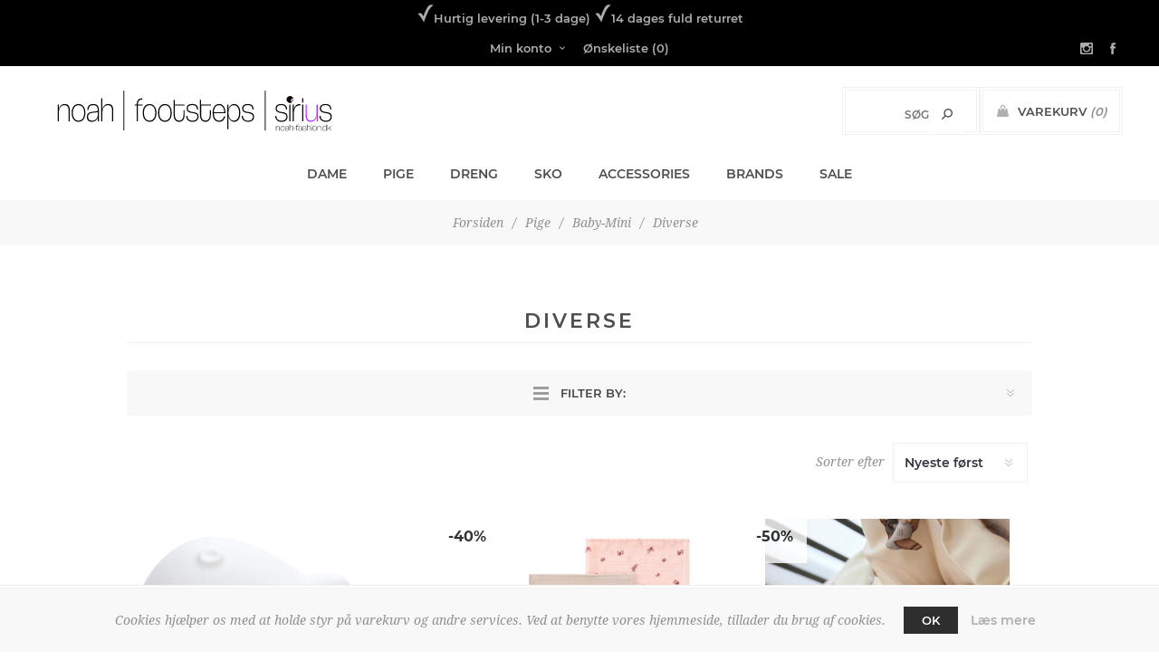

--- FILE ---
content_type: text/html; charset=utf-8
request_url: https://www.noah-fashion.dk/diverse
body_size: 21565
content:
<!DOCTYPE html><html lang=da class=html-category-page><head><title>Diverse</title><meta charset=UTF-8><meta name=description content="noah-fashion har et stort udvalg af tøj og sko til hele familien. Mærkevarer i sko, dametøj, børnetøj og babytøj."><meta name=keywords content="dametøj,børnetøj,babytøj,designertøj,sko,mærkevarer,børn,baby,dame,teens,hurtig levering,personlig kundeservice"><meta name=generator content=nopCommerce><meta name=viewport content="width=device-width, initial-scale=1"><link href="https://fonts.googleapis.com/css?family=Noto+Sans:400,700&amp;display=swap" rel=stylesheet><script id=mcjs>!function(n,t,i,r,u){r=n.createElement(t);u=n.getElementsByTagName(t)[0];r.async=1;r.src=i;u.parentNode.insertBefore(r,u)}(document,"script","https://chimpstatic.com/mcjs-connected/js/users/bd9fe73823be998276dac9c11/4403fc8139569b84f1ac0e67b.js")</script><script>var _gaq=_gaq||[];_gaq.push(["_setAccount","UA-185347520-1"]);_gaq.push(["_trackPageview"]),function(){var n=document.createElement("script"),t;n.type="text/javascript";n.async=!0;n.src=("https:"==document.location.protocol?"https://ssl":"http://www")+".google-analytics.com/ga.js";t=document.getElementsByTagName("script")[0];t.parentNode.insertBefore(n,t)}()</script><link href=/Themes/Uptown/Content/css/styles.css rel=stylesheet><link href=/Themes/Uptown/Content/css/tables.css rel=stylesheet><link href=/Themes/Uptown/Content/css/mobile.css rel=stylesheet><link href=/Themes/Uptown/Content/css/480.css rel=stylesheet><link href=/Themes/Uptown/Content/css/768.css rel=stylesheet><link href=/Themes/Uptown/Content/css/1024.css rel=stylesheet><link href=/Themes/Uptown/Content/css/1280.css rel=stylesheet><link href=/Plugins/SevenSpikes.Core/Styles/perfect-scrollbar.min.css rel=stylesheet><link href=/Plugins/Widgets.Hover/Styles/Hover.css rel=stylesheet><link href=/Plugins/SevenSpikes.Nop.Plugins.AjaxFilters/Themes/Uptown/Content/AjaxFilters.css rel=stylesheet><link href=/Plugins/SevenSpikes.Nop.Plugins.MegaMenu/Themes/Uptown/Content/MegaMenu.css rel=stylesheet><link href=/Plugins/SevenSpikes.Nop.Plugins.AjaxCart/Themes/Uptown/Content/ajaxCart.css rel=stylesheet><link href=/Plugins/SevenSpikes.Nop.Plugins.ProductRibbons/Styles/Ribbons.common.css rel=stylesheet><link href=/Plugins/SevenSpikes.Nop.Plugins.ProductRibbons/Themes/Uptown/Content/Ribbons.css rel=stylesheet><link href=/Plugins/SevenSpikes.Nop.Plugins.QuickView/Themes/Uptown/Content/QuickView.css rel=stylesheet><link href=/lib/fineuploader/fine-uploader.min.css rel=stylesheet><link href=/Plugins/SevenSpikes.Nop.Plugins.SalesCampaigns/Styles/SalesCampaigns.common.css rel=stylesheet><link href=/Plugins/SevenSpikes.Nop.Plugins.SalesCampaigns/Themes/Uptown/Content/SalesCampaigns.css rel=stylesheet><link href="/Themes/Uptown/Content/css/theme.custom-1.css?v=85" rel=stylesheet><link rel=canonical href=https://www.noah-fashion.dk/diverse><link rel="shortcut icon" href=\icons\icons_0\noahfashion.ico><meta name=facebook-domain-verification content=l9aec11y8t82xx1e3x0atvsx0aajc5><body class="category-page-body notAndroid23 with-picture-thumbs"><div class=loader-overlay><div class=loader></div></div><div class=ajax-loading-block-window style=display:none></div><div id=dialog-notifications-success title=Bemærkning style=display:none></div><div id=dialog-notifications-error title=Fejl style=display:none></div><div id=dialog-notifications-warning title=Advarsel style=display:none></div><div id=bar-notification class=bar-notification-container data-close=Luk></div><!--[if lt IE 9]><div style=clear:both;height:59px;text-align:center;position:relative><a href=http://www.microsoft.com/windows/internet-explorer/default.aspx target=_blank> <img src=/Themes/Uptown/Content/img/ie_warning.jpg height=42 width=820 alt="You are using an outdated browser. For a faster, safer browsing experience, upgrade for free today."> </a></div><![endif]--><div class="master-wrapper-page items-per-row-five one-column"><div class=overlayOffCanvas></div><div class="header header-1"><div class=header-upper><div class=header-centering><div style=color:#adadad;padding-top:5px;padding-bottom:5px><img src=../../Themes/Uptown/Content/img/check.png>Hurtig levering (1-3 dage) <img src=../../Themes/Uptown/Content/img/check.png>14 dages fuld returret</div><ul class=header-social-icons><li><a target=_blank class=instagram href="https://www.instagram.com/butik_noah/?hl=da"></a><li><a target=_blank class=facebook href="https://www.facebook.com/butiknoah/"></a></ul><div class=header-upper-centering><div class=header-links-selectors-wrapper><div class=header-links-wrapper><div class=header-links><div class=my-account-dropdown-wrapper><a href=/login class="my-account-opener login-link">Min konto</a><div class=my-account-dropdown><ul><li><a href="/login?returnUrl=%2Fdiverse" class=ico-login>Login</a><li><a href="/register?returnUrl=%2Fdiverse" class=ico-register>Registrér</a></ul></div></div><a href=/wishlist class=ico-wishlist> <span class=wishlist-label>Ønskeliste</span> <span class=wishlist-qty>(0)</span> </a></div></div><div class=header-selectors-wrapper></div></div></div></div></div><div class=header-lower><div class=header-centering><div class=header-logo><a href="/" class=logo> <img style="width:100% !important;min-width:350px" alt=noah-fashion.dk title=noah-fashion.dk src=https://noah-fashion.dk/images/uploaded/Logo_Original.svg></a></div><div class=header-cart-search-wrapper><div class=cart-wrapper id=flyout-cart data-removeitemfromcarturl=/UptownTheme/RemoveItemFromCart data-flyoutcarturl=/UptownTheme/FlyoutShoppingCart><div id=topcartlink><a href=/cart class=ico-cart> <span class=cart-label>Varekurv</span> <span class=cart-qty>(0)</span> </a> <a href=/cart title="0,00 DKK" class=ico-cart-total> <span class=cart-total>Subtotal: <strong>0,00 DKK</strong></span> </a></div><div class=flyout-cart><div class=mini-shopping-cart><div class=count><div class=no-items-message>Du har ingen varer i din varekurv.</div></div></div></div></div><div class="search-box store-search-box"><form method=get id=small-search-box-form action=/search><input type=text class=search-box-text id=small-searchterms autocomplete=off name=q placeholder=Søg aria-label="Search store"> <input type=submit class="button-1 search-box-button" value=Søg></form></div></div><div class=header-menu-wrapper><div class=header-menu><div class=close-menu><span>Close</span></div><ul class=mega-menu data-isrtlenabled=false data-enableclickfordropdown=false><li class="has-sublist full-width-grid"><a class=with-subcategories href=/dame><span>Dame</span></a><div class="dropdown categories fullWidth boxes-4"><div class=mega-menu-dropdown-content-wrapper><div class=mega-menu-dropdown-row-slider-wrapper><div class=row-wrapper><div class=row><div class=box><div class=picture-title-wrap><div class=title><a href=/dame-bluser title=Bluser><span>Bluser</span></a></div><div class=picture><a href=/dame-bluser title="Vis produkter i varegruppen Bluser"> <img class=lazy alt="Billede til varegruppe Bluser" src="[data-uri]" data-original=https://www.noah-fashion.dk/images/thumbs/0002821_bluser_290.jpeg> </a></div></div></div><div class=box><div class=picture-title-wrap><div class=title><a href=/dame-t-shirts-og-toppe title="T-Shirts og Toppe"><span>T-Shirts og Toppe</span></a></div><div class=picture><a href=/dame-t-shirts-og-toppe title="Vis produkter i varegruppen T-Shirts og Toppe"> <img class=lazy alt="Billede til varegruppe T-Shirts og Toppe" src="[data-uri]" data-original=https://www.noah-fashion.dk/images/thumbs/0002822_t-shirts-og-toppe_290.jpeg> </a></div></div></div><div class=box><div class=picture-title-wrap><div class=title><a href=/dame-skjorter title=Skjorter><span>Skjorter</span></a></div><div class=picture><a href=/dame-skjorter title="Vis produkter i varegruppen Skjorter"> <img class=lazy alt="Billede til varegruppe Skjorter" src="[data-uri]" data-original=https://www.noah-fashion.dk/images/thumbs/0002823_skjorter_290.jpeg> </a></div></div></div><div class=box><div class=picture-title-wrap><div class=title><a href=/dame-cardigans title=Cardigans><span>Cardigans</span></a></div><div class=picture><a href=/dame-cardigans title="Vis produkter i varegruppen Cardigans"> <img class=lazy alt="Billede til varegruppe Cardigans" src="[data-uri]" data-original=https://www.noah-fashion.dk/images/thumbs/default-image_290.png> </a></div></div></div></div><div class=row><div class=box><div class=picture-title-wrap><div class=title><a href=/dame-veste title=Veste><span>Veste</span></a></div><div class=picture><a href=/dame-veste title="Vis produkter i varegruppen Veste"> <img class=lazy alt="Billede til varegruppe Veste" src="[data-uri]" data-original=https://www.noah-fashion.dk/images/thumbs/default-image_290.png> </a></div></div></div><div class=box><div class=picture-title-wrap><div class=title><a href=/dame-strik title=Strik><span>Strik</span></a></div><div class=picture><a href=/dame-strik title="Vis produkter i varegruppen Strik"> <img class=lazy alt="Billede til varegruppe Strik" src="[data-uri]" data-original=https://www.noah-fashion.dk/images/thumbs/default-image_290.png> </a></div></div></div><div class=box><div class=picture-title-wrap><div class=title><a href=/dame-nederdele title=Nederdele><span>Nederdele</span></a></div><div class=picture><a href=/dame-nederdele title="Vis produkter i varegruppen Nederdele"> <img class=lazy alt="Billede til varegruppe Nederdele" src="[data-uri]" data-original=https://www.noah-fashion.dk/images/thumbs/default-image_290.png> </a></div></div></div><div class=box><div class=picture-title-wrap><div class=title><a href=/dame-kjoler title=Kjoler><span>Kjoler</span></a></div><div class=picture><a href=/dame-kjoler title="Vis produkter i varegruppen Kjoler"> <img class=lazy alt="Billede til varegruppe Kjoler" src="[data-uri]" data-original=https://www.noah-fashion.dk/images/thumbs/default-image_290.png> </a></div></div></div></div><div class=row><div class=box><div class=picture-title-wrap><div class=title><a href=/dame-blazer-og-jakker title="Blazer og Jakker"><span>Blazer og Jakker</span></a></div><div class=picture><a href=/dame-blazer-og-jakker title="Vis produkter i varegruppen Blazer og Jakker"> <img class=lazy alt="Billede til varegruppe Blazer og Jakker" src="[data-uri]" data-original=https://www.noah-fashion.dk/images/thumbs/default-image_290.png> </a></div></div></div><div class=box><div class=picture-title-wrap><div class=title><a href=/dame-bukser title=Bukser><span>Bukser</span></a></div><div class=picture><a href=/dame-bukser title="Vis produkter i varegruppen Bukser"> <img class=lazy alt="Billede til varegruppe Bukser" src="[data-uri]" data-original=https://www.noah-fashion.dk/images/thumbs/default-image_290.png> </a></div></div></div><div class=box><div class=picture-title-wrap><div class=title><a href=/dame-jeans title=Jeans><span>Jeans</span></a></div><div class=picture><a href=/dame-jeans title="Vis produkter i varegruppen Jeans"> <img class=lazy alt="Billede til varegruppe Jeans" src="[data-uri]" data-original=https://www.noah-fashion.dk/images/thumbs/default-image_290.png> </a></div></div></div><div class=box><div class=picture-title-wrap><div class=title><a href=/dame-leggings title=Leggings><span>Leggings</span></a></div><div class=picture><a href=/dame-leggings title="Vis produkter i varegruppen Leggings"> <img class=lazy alt="Billede til varegruppe Leggings" src="[data-uri]" data-original=https://www.noah-fashion.dk/images/thumbs/default-image_290.png> </a></div></div></div></div><div class=row><div class=box><div class=picture-title-wrap><div class=title><a href=/dame-stroemper title=Strømper><span>Str&#xF8;mper</span></a></div><div class=picture><a href=/dame-stroemper title="Vis produkter i varegruppen Strømper"> <img class=lazy alt="Billede til varegruppe Strømper" src="[data-uri]" data-original=https://www.noah-fashion.dk/images/thumbs/default-image_290.png> </a></div></div></div><div class=box><div class=picture-title-wrap><div class=title><a href=/dame-stroempebukser title=Strømpebukser><span>Str&#xF8;mpebukser</span></a></div><div class=picture><a href=/dame-stroempebukser title="Vis produkter i varegruppen Strømpebukser"> <img class=lazy alt="Billede til varegruppe Strømpebukser" src="[data-uri]" data-original=https://www.noah-fashion.dk/images/thumbs/default-image_290.png> </a></div></div></div><div class=box><div class=picture-title-wrap><div class=title><a href=/shapewear title=Shapewear><span>Shapewear</span></a></div><div class=picture><a href=/shapewear title="Vis produkter i varegruppen Shapewear"> <img class=lazy alt="Billede til varegruppe Shapewear" src="[data-uri]" data-original=https://www.noah-fashion.dk/images/thumbs/default-image_290.png> </a></div></div></div><div class=box><div class=picture-title-wrap><div class=title><a href=/shorts title=Shorts><span>Shorts</span></a></div><div class=picture><a href=/shorts title="Vis produkter i varegruppen Shorts"> <img class=lazy alt="Billede til varegruppe Shorts" src="[data-uri]" data-original=https://www.noah-fashion.dk/images/thumbs/default-image_290.png> </a></div></div></div></div></div></div></div></div><li class="has-sublist full-width-grid"><a class=with-subcategories href=/pige><span>Pige</span></a><div class="dropdown categories fullWidth boxes-4"><div class=mega-menu-dropdown-content-wrapper><div class=mega-menu-dropdown-row-slider-wrapper><div class=row-wrapper><div class=row><div class=box><div class=picture-title-wrap><div class=title><a href=/pige-baby-mini title=Baby-Mini><span>Baby-Mini</span></a></div><div class=picture><a href=/pige-baby-mini title="Vis produkter i varegruppen Baby-Mini"> <img class=lazy alt="Billede til varegruppe Baby-Mini" src="[data-uri]" data-original=https://www.noah-fashion.dk/images/thumbs/0002817_baby-mini_290.jpeg> </a></div></div><ul class=subcategories><li><a href=/pige-baby-mini-overdele-og-bodies title="Overdele og Bodies"><span>Overdele og Bodies</span></a><li><a href=/pige-baby-mini-kjoler-og-nederdele title="Kjoler og Nederdele"><span>Kjoler og Nederdele</span></a><li><a href=/bukser-2 title=Bukser><span>Bukser</span></a><li><a href=/jeans-2 title=Jeans><span>Jeans</span></a><li><a href=/shorts-3 title=Shorts><span>Shorts</span></a><li><a href=/pige-baby-mini-heldragter title=Heldragter><span>Heldragter</span></a><li><a href=/pige-baby-mini-jogginsaet title=Joggingsæt><span>Joggings&#xE6;t</span></a><li><a href=/pige-baby-mini-nat-og-undertoej title="Nat- og Undertøj"><span>Nat- og Undert&#xF8;j</span></a><li><a href=/pige-baby-mini-badetoej title=Badetøj><span>Badet&#xF8;j</span></a><li><a href=/pige-baby-mini-jakker title=Jakker><span>Jakker</span></a><li><a href=/pige-baby-mini-regntoej title=Regntøj><span>Regnt&#xF8;j</span></a><li><a href=/pige-baby-mini-flyverdragter-og-skibukser title="Flyverdragter og Skibukser"><span>Flyverdragter og Skibukser</span></a><li><a href=/pige-baby-mini-termo-og-softshell title="Termotøj og Softshell"><span>Termot&#xF8;j og Softshell</span></a><li><a href=/pige-baby-mini-stroemper-og-stroempebukser title="Strømper og Strømpebukser"><span>Str&#xF8;mper og Str&#xF8;mpebukser</span></a><li><a href=/diverse title=Diverse><span>Diverse</span></a></ul></div><div class=box><div class=picture-title-wrap><div class=title><a href=/pige-kids title=Kids><span>Kids</span></a></div><div class=picture><a href=/pige-kids title="Vis produkter i varegruppen Kids"> <img class=lazy alt="Billede til varegruppe Kids" src="[data-uri]" data-original=https://www.noah-fashion.dk/images/thumbs/0002815_kids_290.jpeg> </a></div></div><ul class=subcategories><li><a href=/pige-kids-overdele title=Overdele><span>Overdele</span></a><li><a href=/pige-kids-kjoler-og-nederdele title="Kjoler og Nederdele"><span>Kjoler og Nederdele</span></a><li><a href=/bukser-3 title=Bukser><span>Bukser</span></a><li><a href=/jeans-3 title=Jeans><span>Jeans</span></a><li><a href=/shorts-4 title=Shorts><span>Shorts</span></a><li><a href=/pige-joggingsaet title=Joggingsæt><span>Joggings&#xE6;t</span></a><li><a href=/pige-kids-nat-og-undertoej title="Nat- og Undertøj"><span>Nat- og Undert&#xF8;j</span></a><li><a href=/pige-kids-badetoej title=Badetøj><span>Badet&#xF8;j</span></a><li><a href=/pige-kids-jakker title=Jakker><span>Jakker</span></a><li><a href=/pige-kids-regntoej title=Regntøj><span>Regnt&#xF8;j</span></a><li><a href=/pige-kids-flyverdragter-og-skibukser title="Flyverdragter og Skibukser"><span>Flyverdragter og Skibukser</span></a><li><a href=/pige-kids-termo-og-softshell title="Termotøj og Softshell"><span>Termot&#xF8;j og Softshell</span></a><li><a href=/pige-kids-stroemper-og-stroempebukser title="Strømper og Strømpebukser"><span>Str&#xF8;mper og Str&#xF8;mpebukser</span></a></ul></div><div class=box><div class=picture-title-wrap><div class=title><a href=/pige-teen title=Teen><span>Teen</span></a></div><div class=picture><a href=/pige-teen title="Vis produkter i varegruppen Teen"> <img class=lazy alt="Billede til varegruppe Teen" src="[data-uri]" data-original=https://www.noah-fashion.dk/images/thumbs/0002816_teen_290.jpeg> </a></div></div><ul class=subcategories><li><a href=/pige-teen-overdele title=Overdele><span>Overdele</span></a><li><a href=/pige-teen-underdele title=Underdele><span>Underdele</span></a><li><a href=/pige-teen-kjoler-og-nederdele title="Kjoler og Nederdele"><span>Kjoler og Nederdele</span></a><li><a href=/pige-teen-nat-og-undertoej title="Nat- og Undertøj"><span>Nat- og Undert&#xF8;j</span></a><li><a href=/pige-teen-stroemper-og-stroempebukser title="Strømper og Strømpebukser"><span>Str&#xF8;mper og Str&#xF8;mpebukser</span></a><li><a href=/pige-teen-jakker title=Jakker><span>Jakker</span></a><li><a href=/pige-teen-overtr%C3%A6ksbukser title=Overtræksbukser><span>Overtr&#xE6;ksbukser</span></a><li><a href=/pige-teen-badetoej title=Badetøj><span>Badet&#xF8;j</span></a></ul></div><div class=empty-box></div></div></div></div></div></div><li class="has-sublist full-width-grid"><a class=with-subcategories href=/drenget%C3%B8j><span>Dreng</span></a><div class="dropdown categories fullWidth boxes-4"><div class=mega-menu-dropdown-content-wrapper><div class=mega-menu-dropdown-row-slider-wrapper><div class=row-wrapper><div class=row><div class=box><div class=picture-title-wrap><div class=title><a href=/dreng-baby-mini title=Baby-Mini><span>Baby-Mini</span></a></div><div class=picture><a href=/dreng-baby-mini title="Vis produkter i varegruppen Baby-Mini"> <img class=lazy alt="Billede til varegruppe Baby-Mini" src="[data-uri]" data-original=https://www.noah-fashion.dk/images/thumbs/0002818_baby-mini_290.jpeg> </a></div></div><ul class=subcategories><li><a href=/dreng-baby-mini-overdele-og-bodies title="Overdele og Bodies"><span>Overdele og Bodies</span></a><li><a href=/bukser title=Bukser><span>Bukser</span></a><li><a href=/jeans title=Jeans><span>Jeans</span></a><li><a href=/shorts-2 title=Shorts><span>Shorts</span></a><li><a href=/dreng-baby-mini-heldragter title=Heldragter><span>Heldragter</span></a><li><a href=/dreng-baby-joggingsaet title=Joggingsæt><span>Joggings&#xE6;t</span></a><li><a href=/dreng-baby-mini-nat-og-undertoej title="Nat- og Undertøj"><span>Nat- og Undert&#xF8;j</span></a><li><a href=/dreng-baby-mini-badetoej title=Badetøj><span>Badet&#xF8;j</span></a><li><a href=/dreng-baby-mini-jakker title=Jakker><span>Jakker</span></a><li><a href=/dreng-baby-mini-regntoej title=Regntøj><span>Regnt&#xF8;j</span></a><li><a href=/dreng-baby-mini-flyverdragter-og-skibukser title="Flyverdragter og Skibukser"><span>Flyverdragter og Skibukser</span></a><li><a href=/dreng-baby-mini-termo-og-softshell title="Termo og Softshell"><span>Termo og Softshell</span></a><li><a href=/dreng-baby-mini-stroemper-og-stroempebukser title="Strømper og Strømpebukser"><span>Str&#xF8;mper og Str&#xF8;mpebukser</span></a><li><a href=/diverse-2 title=Diverse><span>Diverse</span></a></ul></div><div class=box><div class=picture-title-wrap><div class=title><a href=/dreng-kids title=Kids><span>Kids</span></a></div><div class=picture><a href=/dreng-kids title="Vis produkter i varegruppen Kids"> <img class=lazy alt="Billede til varegruppe Kids" src="[data-uri]" data-original=https://www.noah-fashion.dk/images/thumbs/0002819_kids_290.jpeg> </a></div></div><ul class=subcategories><li><a href=/dreng-kids-overdele title=Overdele><span>Overdele</span></a><li><a href=/bukser-4 title=Bukser><span>Bukser</span></a><li><a href=/jeans-4 title=Jeans><span>Jeans</span></a><li><a href=/shorts-5 title=Shorts><span>Shorts</span></a><li><a href=/dreng-kids-jogginsaet title=Joggingsæt><span>Joggings&#xE6;t</span></a><li><a href=/dreng-kids-nat-og-undertoej title="Nat- og Undertøj"><span>Nat- og Undert&#xF8;j</span></a><li><a href=/dreng-kids-badetoej title=Badetøj><span>Badet&#xF8;j</span></a><li><a href=/dreng-kids-jakker title=Jakker><span>Jakker</span></a><li><a href=/dreng-kids-regntoej title=Regntøj><span>Regnt&#xF8;j</span></a><li><a href=/dreng-kids-flyverdragter-og-skibukser title="Flyverdragter og Skibukser"><span>Flyverdragter og Skibukser</span></a><li><a href=/dreng-kids-termo-og-softshell title="Termo og Softshell"><span>Termo og Softshell</span></a><li><a href=/dreng-kids-stroemper-og-stroempebukser title="Strømper og Strømpebukser"><span>Str&#xF8;mper og Str&#xF8;mpebukser</span></a></ul></div><div class=box><div class=picture-title-wrap><div class=title><a href=/dreng-teen title=Teen><span>Teen</span></a></div><div class=picture><a href=/dreng-teen title="Vis produkter i varegruppen Teen"> <img class=lazy alt="Billede til varegruppe Teen" src="[data-uri]" data-original=https://www.noah-fashion.dk/images/thumbs/0002820_teen_290.jpeg> </a></div></div><ul class=subcategories><li><a href=/dreng-teen-overdele title=Overdele><span>Overdele</span></a><li><a href=/dreng-teen-underdele title=Underdele><span>Underdele</span></a><li><a href=/dreng-teen-nat-og-undertoej title="Nat- og Undertøj"><span>Nat- og Undert&#xF8;j</span></a><li><a href=/dreng-teen-stroemper-og-stroempebukser title="Strømper og Strømpebukser"><span>Str&#xF8;mper og Str&#xF8;mpebukser</span></a><li><a href=/dreng-teen-jakker title=Jakker><span>Jakker</span></a><li><a href=/dreng-teen-overtr%C3%A6ksbukser title=Overtræksbukser><span>Overtr&#xE6;ksbukser</span></a><li><a href=/dreng-teen-badetoej title=Badetøj><span>Badet&#xF8;j</span></a></ul></div><div class=empty-box></div></div></div></div></div></div><li class="has-sublist full-width-grid"><a class=with-subcategories href=/sko><span>Sko</span></a><div class="dropdown categories fullWidth boxes-4"><div class=mega-menu-dropdown-content-wrapper><div class=mega-menu-dropdown-row-slider-wrapper><div class=row-wrapper><div class=row><div class=box><div class=picture-title-wrap><div class=title><a href=/sko-damesko title=Damesko><span>Damesko</span></a></div><div class=picture><a href=/sko-damesko title="Vis produkter i varegruppen Damesko"> <img class=lazy alt="Billede til varegruppe Damesko" src="[data-uri]" data-original=https://www.noah-fashion.dk/images/thumbs/0002824_damesko_290.jpeg> </a></div></div><ul class=subcategories><li><a href=/sko-damesko-sko title=Sko><span>Sko</span></a><li><a href=/sko-damesko-stoevler title=Støvler><span>St&#xF8;vler</span></a><li><a href=/sko-damesko-hoejhaelede-sko title="Højhælede sko"><span>H&#xF8;jh&#xE6;lede sko</span></a><li><a href=/sko-damesko-sneakers title=Sneakers><span>Sneakers</span></a><li><a href=/sko-damesko-sandaler title=Sandaler><span>Sandaler</span></a><li><a href=/sko-damesko-plejemidler title=Plejemidler><span>Plejemidler</span></a><li><a href=/sko-damesko-hjemmesko title=Hjemmesko><span>Hjemmesko</span></a></ul></div><div class=box><div class=picture-title-wrap><div class=title><a href=/sko-herresko title=Herresko><span>Herresko</span></a></div><div class=picture><a href=/sko-herresko title="Vis produkter i varegruppen Herresko"> <img class=lazy alt="Billede til varegruppe Herresko" src="[data-uri]" data-original=https://www.noah-fashion.dk/images/thumbs/0002826_herresko_290.jpeg> </a></div></div><ul class=subcategories><li><a href=/sko-herresko-sko title=Sko><span>Sko</span></a><li><a href=/sko-herresko-stoevler title=Støvler><span>St&#xF8;vler</span></a><li><a href=/sko-herresko-sneakers title=Sneakers><span>Sneakers</span></a><li><a href=/sko-herresko-sandaler-og-flip-flops title="Sandaler og Flip-Flops"><span>Sandaler og Flip-Flops</span></a><li><a href=/sko-herresko-hjemmesko title=Hjemmesko><span>Hjemmesko</span></a><li><a href=/sko-herresko-plejemidler title=Plejemidler><span>Plejemidler</span></a></ul></div><div class=box><div class=picture-title-wrap><div class=title><a href=/sko-pigesko title=Pigesko><span>Pigesko</span></a></div><div class=picture><a href=/sko-pigesko title="Vis produkter i varegruppen Pigesko"> <img class=lazy alt="Billede til varegruppe Pigesko" src="[data-uri]" data-original=https://www.noah-fashion.dk/images/thumbs/0002825_pigesko_290.jpeg> </a></div></div><ul class=subcategories><li><a href=/sko-pigesko-sko title=Sko><span>Sko</span></a><li><a href=/sko-pigesko-sneakers title=Sneakers><span>Sneakers</span></a><li><a href=/sko-pigesko-stoevler title=Støvler><span>St&#xF8;vler</span></a><li><a href=/sko-pigesko-sandaler title=Sandaler><span>Sandaler</span></a><li><a href=/sko-pigesko-hjemmesko title=Hjemmesko><span>Hjemmesko</span></a><li><a href=/sko-pigesko-gummistoevler title=Gummistøvler><span>Gummist&#xF8;vler</span></a><li><a href=/sko-pigesko-plejemidler title=Plejemidler><span>Plejemidler</span></a></ul></div><div class=box><div class=picture-title-wrap><div class=title><a href=/sko-drengesko title=Drengesko><span>Drengesko</span></a></div><div class=picture><a href=/sko-drengesko title="Vis produkter i varegruppen Drengesko"> <img class=lazy alt="Billede til varegruppe Drengesko" src="[data-uri]" data-original=https://www.noah-fashion.dk/images/thumbs/default-image_290.png> </a></div></div><ul class=subcategories><li><a href=/sko-drengesko-sko title=Sko><span>Sko</span></a><li><a href=/sko-drengesko-sneaker title=Sneaker><span>Sneaker</span></a><li><a href=/sko-drengesko-stoevler title=Støvler><span>St&#xF8;vler</span></a><li><a href=/sko-drengesko-sandaler title=Sandaler><span>Sandaler</span></a><li><a href=/sko-drengesko-hjemmesko title=Hjemmesko><span>Hjemmesko</span></a><li><a href=/sko-drengesko-gummistoevler title=Gummistøvler><span>Gummist&#xF8;vler</span></a><li><a href=/sko-drengesko-plejemidler title=Plejemidler><span>Plejemidler</span></a></ul></div></div></div></div></div></div><li class="has-sublist full-width-grid"><a class=with-subcategories href=/accessories><span>Accessories</span></a><div class="dropdown categories fullWidth boxes-4"><div class=mega-menu-dropdown-content-wrapper><div class=mega-menu-dropdown-row-slider-wrapper><div class=row-wrapper><div class=row><div class=box><div class=picture-title-wrap><div class=title><a href=/accessories-2 title=Dame><span>Dame</span></a></div><div class=picture><a href=/accessories-2 title="Vis produkter i varegruppen Dame"> <img class=lazy alt="Billede til varegruppe Dame" src="[data-uri]" data-original=https://www.noah-fashion.dk/images/thumbs/default-image_290.png> </a></div></div><ul class=subcategories><li><a href=/accessories-b%C3%A6lter title=Bælter><span>B&#xE6;lter</span></a><li><a href=/handsker title=Handsker><span>Handsker</span></a><li><a href=/huer-og-hatte title="Huer og Hatte"><span>Huer og Hatte</span></a><li><a href=/accessories-hair-accessories title=Hårpynt><span>H&#xE5;rpynt</span></a><li><a href=/accessories-smykker title=Smykker><span>Smykker</span></a><li><a href=/accessories-solbriller title=Solbriller><span>Solbriller</span></a><li><a href=/accessories-tasker-og-punge title="Tasker og Punge"><span>Tasker og Punge</span></a><li><a href=/accessories-toerkl%C3%A6der title=Tørklæder><span>T&#xF8;rkl&#xE6;der</span></a><li><a href=/pleje title=Andet><span>Andet</span></a></ul></div><div class=box><div class=picture-title-wrap><div class=title><a href=/b%C3%B8rn title=Børn><span>B&#xF8;rn</span></a></div><div class=picture><a href=/b%C3%B8rn title="Vis produkter i varegruppen Børn"> <img class=lazy alt="Billede til varegruppe Børn" src="[data-uri]" data-original=https://www.noah-fashion.dk/images/thumbs/default-image_290.png> </a></div></div><ul class=subcategories><li><a href=/b%C3%A6lter title=Bælter><span>B&#xE6;lter</span></a><li><a href=/accessories-handsker title=Handsker><span>Handsker</span></a><li><a href=/accessories-huer-og-hatte title="Huer og Hatte"><span>Huer og Hatte</span></a><li><a href=/h%C3%A5rpynt title=Hårpynt><span>H&#xE5;rpynt</span></a><li><a href=/smykker title=Smykker><span>Smykker</span></a><li><a href=/solbriller title=Solbriller><span>Solbriller</span></a><li><a href=/tasker-til-boern title=Tasker><span>Tasker</span></a><li><a href=/t%C3%B8rkl%C3%A6der title=Tørklæder><span>T&#xF8;rkl&#xE6;der</span></a></ul></div><div class=empty-box></div><div class=empty-box></div></div></div></div></div></div><li class="has-sublist full-width-grid"><a class=with-subcategories href=/manufacturer/all title=Brands>Brands</a><div class="dropdown manufacturers fullWidth boxes-5"><div class=manufacturers-dropdown-wrapper><div class=row-wrapper><div class=row><div class=box><div class=title><a class=manufacturer href=/bessie title="Bessie Copenhagen"><span>Bessie Copenhagen</span></a></div><div class=picture><a class=manufacturer href=/bessie title="Bessie Copenhagen"> <img class=lazy src="[data-uri]" data-original=https://noah-fashion.dk/images/thumbs/0036233_bessie-copenhagen_200.png alt="Billede til varegruppe Bessie Copenhagen" title="Billede til varegruppe Bessie Copenhagen"> </a></div></div><div class=box><div class=title><a class=manufacturer href=/billi-bi-2 title="Billi Bi"><span>Billi Bi</span></a></div><div class=picture><a class=manufacturer href=/billi-bi-2 title="Billi Bi"> <img class=lazy src="[data-uri]" data-original=https://noah-fashion.dk/images/thumbs/0002250_billi-bi_200.jpeg alt="Billede til varegruppe Billi Bi" title="Billede til varegruppe Billi Bi"> </a></div></div><div class=box><div class=title><a class=manufacturer href=/bisgaard title=Bisgaard><span>Bisgaard</span></a></div><div class=picture><a class=manufacturer href=/bisgaard title=Bisgaard> <img class=lazy src="[data-uri]" data-original=https://noah-fashion.dk/images/thumbs/0002670_bisgaard_200.png alt="Billede til varegruppe Bisgaard" title="Billede til varegruppe Bisgaard"> </a></div></div><div class=box><div class=title><a class=manufacturer href=/by-st%C3%A6r title="By Stær"><span>By St&#xE6;r</span></a></div><div class=picture><a class=manufacturer href=/by-st%C3%A6r title="By Stær"> <img class=lazy src="[data-uri]" data-original=https://noah-fashion.dk/images/thumbs/0047974_by-str_200.png alt="Billede til varegruppe By Stær" title="Billede til varegruppe By Stær"> </a></div></div><div class=box><div class=title><a class=manufacturer href=/cabana-living title="Cabana Living"><span>Cabana Living</span></a></div><div class=picture><a class=manufacturer href=/cabana-living title="Cabana Living"> <img class=lazy src="[data-uri]" data-original=https://noah-fashion.dk/images/thumbs/0016220_cabana-living_200.jpeg alt="Billede til varegruppe Cabana Living" title="Billede til varegruppe Cabana Living"> </a></div></div></div><div class=row><div class=box><div class=title><a class=manufacturer href=/calvin-klein title="Calvin Klein"><span>Calvin Klein</span></a></div><div class=picture><a class=manufacturer href=/calvin-klein title="Calvin Klein"> <img class=lazy src="[data-uri]" data-original=https://noah-fashion.dk/images/thumbs/0016221_calvin-klein_200.jpeg alt="Billede til varegruppe Calvin Klein" title="Billede til varegruppe Calvin Klein"> </a></div></div><div class=box><div class=title><a class=manufacturer href=/cashott title=Cashott><span>Cashott</span></a></div><div class=picture><a class=manufacturer href=/cashott title=Cashott> <img class=lazy src="[data-uri]" data-original=https://noah-fashion.dk/images/thumbs/0046952_cashott_200.png alt="Billede til varegruppe Cashott" title="Billede til varegruppe Cashott"> </a></div></div><div class=box><div class=title><a class=manufacturer href=/champion-3 title=Champion><span>Champion</span></a></div><div class=picture><a class=manufacturer href=/champion-3 title=Champion> <img class=lazy src="[data-uri]" data-original=https://noah-fashion.dk/images/thumbs/0002671_champion_200.jpeg alt="Billede til varegruppe Champion" title="Billede til varegruppe Champion"> </a></div></div><div class=box><div class=title><a class=manufacturer href=/classic title=Classic><span>Classic</span></a></div><div class=picture><a class=manufacturer href=/classic title=Classic> <img class=lazy src="[data-uri]" data-original=https://noah-fashion.dk/images/thumbs/0034385_classic_200.jpeg alt="Billede til varegruppe Classic" title="Billede til varegruppe Classic"> </a></div></div><div class=box><div class=title><a class=manufacturer href=/culture-3 title=Culture><span>Culture</span></a></div><div class=picture><a class=manufacturer href=/culture-3 title=Culture> <img class=lazy src="[data-uri]" data-original=https://noah-fashion.dk/images/thumbs/0002251_culture_200.png alt="Billede til varegruppe Culture" title="Billede til varegruppe Culture"> </a></div></div></div><div class=row><div class=box><div class=title><a class=manufacturer href=/decoy title=Decoy><span>Decoy</span></a></div><div class=picture><a class=manufacturer href=/decoy title=Decoy> <img class=lazy src="[data-uri]" data-original=https://noah-fashion.dk/images/thumbs/0003058_decoy_200.png alt="Billede til varegruppe Decoy" title="Billede til varegruppe Decoy"> </a></div></div><div class=box><div class=title><a class=manufacturer href=/depeche title=Depeche><span>Depeche</span></a></div><div class=picture><a class=manufacturer href=/depeche title=Depeche> <img class=lazy src="[data-uri]" data-original=https://noah-fashion.dk/images/thumbs/0039130_depeche_200.jpeg alt="Billede til varegruppe Depeche" title="Billede til varegruppe Depeche"> </a></div></div><div class=box><div class=title><a class=manufacturer href=/dxel title=Dxel><span>Dxel</span></a></div><div class=picture><a class=manufacturer href=/dxel title=Dxel> <img class=lazy src="[data-uri]" data-original=https://noah-fashion.dk/images/thumbs/0000016_dxel_200.png alt="Billede til varegruppe Dxel" title="Billede til varegruppe Dxel"> </a></div></div><div class=box><div class=title><a class=manufacturer href=/ecco-4 title=Ecco><span>Ecco</span></a></div><div class=picture><a class=manufacturer href=/ecco-4 title=Ecco> <img class=lazy src="[data-uri]" data-original=https://noah-fashion.dk/images/thumbs/0002237_ecco_200.png alt="Billede til varegruppe Ecco" title="Billede til varegruppe Ecco"> </a></div></div><div class=box><div class=title><a class=manufacturer href=/gabor title=Gabor><span>Gabor</span></a></div><div class=picture><a class=manufacturer href=/gabor title=Gabor> <img class=lazy src="[data-uri]" data-original=https://noah-fashion.dk/images/thumbs/0000017_gabor_200.png alt="Billede til varegruppe Gabor" title="Billede til varegruppe Gabor"> </a></div></div></div><div class=row><div class=box><div class=title><a class=manufacturer href=/glerups-3 title=Glerups><span>Glerups</span></a></div><div class=picture><a class=manufacturer href=/glerups-3 title=Glerups> <img class=lazy src="[data-uri]" data-original=https://noah-fashion.dk/images/thumbs/0002238_glerups_200.png alt="Billede til varegruppe Glerups" title="Billede til varegruppe Glerups"> </a></div></div><div class=box><div class=title><a class=manufacturer href=/green-comfort title="Green Comfort"><span>Green Comfort</span></a></div><div class=picture><a class=manufacturer href=/green-comfort title="Green Comfort"> <img class=lazy src="[data-uri]" data-original=https://noah-fashion.dk/images/thumbs/0034390_green-comfort_200.jpeg alt="Billede til varegruppe Green Comfort" title="Billede til varegruppe Green Comfort"> </a></div></div><div class=box><div class=title><a class=manufacturer href=/hound title=Hound><span>Hound</span></a></div><div class=picture><a class=manufacturer href=/hound title=Hound> <img class=lazy src="[data-uri]" data-original=https://noah-fashion.dk/images/thumbs/0000018_hound_200.jpeg alt="Billede til varegruppe Hound" title="Billede til varegruppe Hound"> </a></div></div><div class=box><div class=title><a class=manufacturer href=/hummel title=Hummel><span>Hummel</span></a></div><div class=picture><a class=manufacturer href=/hummel title=Hummel> <img class=lazy src="[data-uri]" data-original=https://noah-fashion.dk/images/thumbs/0000019_hummel_200.jpeg alt="Billede til varegruppe Hummel" title="Billede til varegruppe Hummel"> </a></div></div><div class=box><div class=title><a class=manufacturer href=/h%C3%B6jtryk title=Höjtryk><span>H&#xF6;jtryk</span></a></div><div class=picture><a class=manufacturer href=/h%C3%B6jtryk title=Höjtryk> <img class=lazy src="[data-uri]" data-original=https://noah-fashion.dk/images/thumbs/0008133_hojtryk_200.png alt="Billede til varegruppe Höjtryk" title="Billede til varegruppe Höjtryk"> </a></div></div></div><div class=row><div class=box><div class=title><a class=manufacturer href=/jack-jones title="Jack &amp; Jones"><span>Jack &amp; Jones</span></a></div><div class=picture><a class=manufacturer href=/jack-jones title="Jack &amp; Jones"> <img class=lazy src="[data-uri]" data-original=https://noah-fashion.dk/images/thumbs/0046955_jack-jones_200.png alt="Billede til varegruppe Jack &amp; Jones" title="Billede til varegruppe Jack &amp; Jones"> </a></div></div><div class=box><div class=title><a class=manufacturer href=/joha title=Joha><span>Joha</span></a></div><div class=picture><a class=manufacturer href=/joha title=Joha> <img class=lazy src="[data-uri]" data-original=https://noah-fashion.dk/images/thumbs/0000021_joha_200.png alt="Billede til varegruppe Joha" title="Billede til varegruppe Joha"> </a></div></div><div class=box><div class=title><a class=manufacturer href=/kids-up title="Kids up"><span>Kids up</span></a></div><div class=picture><a class=manufacturer href=/kids-up title="Kids up"> <img class=lazy src="[data-uri]" data-original=https://noah-fashion.dk/images/thumbs/0000022_kids-up_200.png alt="Billede til varegruppe Kids up" title="Billede til varegruppe Kids up"> </a></div></div><div class=box><div class=title><a class=manufacturer href=/kids-only title="Kids Only"><span>Kids Only</span></a></div><div class=picture><a class=manufacturer href=/kids-only title="Kids Only"> <img class=lazy src="[data-uri]" data-original=https://noah-fashion.dk/images/thumbs/0034383_kids-only_200.png alt="Billede til varegruppe Kids Only" title="Billede til varegruppe Kids Only"> </a></div></div><div class=box><div class=title><a class=manufacturer href=/legero title=Legero><span>Legero</span></a></div><div class=picture><a class=manufacturer href=/legero title=Legero> <img class=lazy src="[data-uri]" data-original=https://noah-fashion.dk/images/thumbs/0004572_legero_200.png alt="Billede til varegruppe Legero" title="Billede til varegruppe Legero"> </a></div></div></div><div class=row><div class=box><div class=title><a class=manufacturer href=/lmtd-3 title=LMTD><span>LMTD</span></a></div><div class=picture><a class=manufacturer href=/lmtd-3 title=LMTD> <img class=lazy src="[data-uri]" data-original=https://noah-fashion.dk/images/thumbs/0002240_lmtd_200.jpeg alt="Billede til varegruppe LMTD" title="Billede til varegruppe LMTD"> </a></div></div><div class=box><div class=title><a class=manufacturer href=/luxzuz-one-two title="Luxzuz One Two"><span>Luxzuz One Two</span></a></div><div class=picture><a class=manufacturer href=/luxzuz-one-two title="Luxzuz One Two"> <img class=lazy src="[data-uri]" data-original=https://noah-fashion.dk/images/thumbs/0002239_luxzuz-one-two_200.png alt="Billede til varegruppe Luxzuz One Two" title="Billede til varegruppe Luxzuz One Two"> </a></div></div><div class=box><div class=title><a class=manufacturer href=/mads-n%C3%B8rgaard title="Mads Nørgaard"><span>Mads N&#xF8;rgaard</span></a></div><div class=picture><a class=manufacturer href=/mads-n%C3%B8rgaard title="Mads Nørgaard"> <img class=lazy src="[data-uri]" data-original=https://noah-fashion.dk/images/thumbs/0034386_mads-norgaard_200.jpeg alt="Billede til varegruppe Mads Nørgaard" title="Billede til varegruppe Mads Nørgaard"> </a></div></div><div class=box><div class=title><a class=manufacturer href=/marta title=Marta><span>Marta</span></a></div><div class=picture><a class=manufacturer href=/marta title=Marta> <img class=lazy src="[data-uri]" data-original=https://noah-fashion.dk/images/thumbs/0007764_marta_200.png alt="Billede til varegruppe Marta" title="Billede til varegruppe Marta"> </a></div></div><div class=box><div class=title><a class=manufacturer href=/melton title=Melton><span>Melton</span></a></div><div class=picture><a class=manufacturer href=/melton title=Melton> <img class=lazy src="[data-uri]" data-original=https://noah-fashion.dk/images/thumbs/0002985_melton_200.jpeg alt="Billede til varegruppe Melton" title="Billede til varegruppe Melton"> </a></div></div></div><div class=row><div class=box><div class=title><a class=manufacturer href=/merrell title=Merrell><span>Merrell</span></a></div><div class=picture><a class=manufacturer href=/merrell title=Merrell> <img class=lazy src="[data-uri]" data-original=https://noah-fashion.dk/images/thumbs/0015344_merrell_200.png alt="Billede til varegruppe Merrell" title="Billede til varegruppe Merrell"> </a></div></div><div class=box><div class=title><a class=manufacturer href=/mikkline title=Mikkline><span>Mikkline</span></a></div><div class=picture><a class=manufacturer href=/mikkline title=Mikkline> <img class=lazy src="[data-uri]" data-original=https://noah-fashion.dk/images/thumbs/0000023_mikkline_200.jpeg alt="Billede til varegruppe Mikkline" title="Billede til varegruppe Mikkline"> </a></div></div><div class=box><div class=title><a class=manufacturer href=/mp-str%C3%B8mper title="MP Strømper"><span>MP Str&#xF8;mper</span></a></div><div class=picture><a class=manufacturer href=/mp-str%C3%B8mper title="MP Strømper"> <img class=lazy src="[data-uri]" data-original=https://noah-fashion.dk/images/thumbs/0009685_mp-stromper_200.jpeg alt="Billede til varegruppe MP Strømper" title="Billede til varegruppe MP Strømper"> </a></div></div><div class=box><div class=title><a class=manufacturer href=/name-it title="Name it"><span>Name it</span></a></div><div class=picture><a class=manufacturer href=/name-it title="Name it"> <img class=lazy src="[data-uri]" data-original=https://noah-fashion.dk/images/thumbs/0000024_name-it_200.png alt="Billede til varegruppe Name it" title="Billede til varegruppe Name it"> </a></div></div><div class=box><div class=title><a class=manufacturer href=/nature-2 title=Nature><span>Nature</span></a></div><div class=picture><a class=manufacturer href=/nature-2 title=Nature> <img class=lazy src="[data-uri]" data-original=https://noah-fashion.dk/images/thumbs/0000025_nature_200.jpeg alt="Billede til varegruppe Nature" title="Billede til varegruppe Nature"> </a></div></div></div><div class=row><div class=box><div class=title><a class=manufacturer href=/new-feet title="New Feet"><span>New Feet</span></a></div><div class=picture><a class=manufacturer href=/new-feet title="New Feet"> <img class=lazy src="[data-uri]" data-original=https://noah-fashion.dk/images/thumbs/0034387_new-feet_200.jpeg alt="Billede til varegruppe New Feet" title="Billede til varegruppe New Feet"> </a></div></div><div class=box><div class=title><a class=manufacturer href=/n%C3%BCmph-2 title=Nümph><span>N&#xFC;mph</span></a></div><div class=picture><a class=manufacturer href=/n%C3%BCmph-2 title=Nümph> <img class=lazy src="[data-uri]" data-original=https://noah-fashion.dk/images/thumbs/0000026_numph_200.png alt="Billede til varegruppe Nümph" title="Billede til varegruppe Nümph"> </a></div></div><div class=box><div class=title><a class=manufacturer href=/petit-by-sofie-snor title="Petit By Sofie Schnoor"><span>Petit By Sofie Schnoor</span></a></div><div class=picture><a class=manufacturer href=/petit-by-sofie-snor title="Petit By Sofie Schnoor"> <img class=lazy src="[data-uri]" data-original=https://noah-fashion.dk/images/thumbs/0016224_petit-by-sofie-schnoor_200.jpeg alt="Billede til varegruppe Petit By Sofie Schnoor" title="Billede til varegruppe Petit By Sofie Schnoor"> </a></div></div><div class=box><div class=title><a class=manufacturer href=/pieces title=Pieces><span>Pieces</span></a></div><div class=picture><a class=manufacturer href=/pieces title=Pieces> <img class=lazy src="[data-uri]" data-original=https://noah-fashion.dk/images/thumbs/0000028_pieces_200.png alt="Billede til varegruppe Pieces" title="Billede til varegruppe Pieces"> </a></div></div><div class=box><div class=title><a class=manufacturer href=/pulz-jeans title="Pulz Jeans"><span>Pulz Jeans</span></a></div><div class=picture><a class=manufacturer href=/pulz-jeans title="Pulz Jeans"> <img class=lazy src="[data-uri]" data-original=https://noah-fashion.dk/images/thumbs/0000027_pulz-jeans_200.jpeg alt="Billede til varegruppe Pulz Jeans" title="Billede til varegruppe Pulz Jeans"> </a></div></div></div></div></div></div><li><a href=/sale title=Sale><span> Sale</span></a></ul><div class=menu-title><span>Menu</span></div><ul class=mega-menu-responsive><li class=has-sublist><a class=with-subcategories href=/dame><span>Dame</span></a><div class=plus-button></div><div class=sublist-wrap><ul class=sublist><li class=back-button><span>Back</span><li><a class=lastLevelCategory href=/dame-bluser title=Bluser><span>Bluser</span></a><li><a class=lastLevelCategory href=/dame-t-shirts-og-toppe title="T-Shirts og Toppe"><span>T-Shirts og Toppe</span></a><li><a class=lastLevelCategory href=/dame-skjorter title=Skjorter><span>Skjorter</span></a><li><a class=lastLevelCategory href=/dame-cardigans title=Cardigans><span>Cardigans</span></a><li><a class=lastLevelCategory href=/dame-veste title=Veste><span>Veste</span></a><li><a class=lastLevelCategory href=/dame-strik title=Strik><span>Strik</span></a><li><a class=lastLevelCategory href=/dame-nederdele title=Nederdele><span>Nederdele</span></a><li><a class=lastLevelCategory href=/dame-kjoler title=Kjoler><span>Kjoler</span></a><li><a class=lastLevelCategory href=/dame-blazer-og-jakker title="Blazer og Jakker"><span>Blazer og Jakker</span></a><li><a class=lastLevelCategory href=/dame-bukser title=Bukser><span>Bukser</span></a><li><a class=lastLevelCategory href=/dame-jeans title=Jeans><span>Jeans</span></a><li><a class=lastLevelCategory href=/dame-leggings title=Leggings><span>Leggings</span></a><li><a class=lastLevelCategory href=/dame-stroemper title=Strømper><span>Str&#xF8;mper</span></a><li><a class=lastLevelCategory href=/dame-stroempebukser title=Strømpebukser><span>Str&#xF8;mpebukser</span></a><li><a class=lastLevelCategory href=/shapewear title=Shapewear><span>Shapewear</span></a><li><a class=lastLevelCategory href=/shorts title=Shorts><span>Shorts</span></a></ul></div><li class=has-sublist><a class=with-subcategories href=/pige><span>Pige</span></a><div class=plus-button></div><div class=sublist-wrap><ul class=sublist><li class=back-button><span>Back</span><li class=has-sublist><a href=/pige-baby-mini title=Baby-Mini class=with-subcategories><span>Baby-Mini</span></a><div class=plus-button></div><div class=sublist-wrap><ul class=sublist><li class=back-button><span>Back</span><li><a class=lastLevelCategory href=/pige-baby-mini-overdele-og-bodies title="Overdele og Bodies"><span>Overdele og Bodies</span></a><li><a class=lastLevelCategory href=/pige-baby-mini-kjoler-og-nederdele title="Kjoler og Nederdele"><span>Kjoler og Nederdele</span></a><li><a class=lastLevelCategory href=/bukser-2 title=Bukser><span>Bukser</span></a><li><a class=lastLevelCategory href=/jeans-2 title=Jeans><span>Jeans</span></a><li><a class=lastLevelCategory href=/shorts-3 title=Shorts><span>Shorts</span></a><li><a class=lastLevelCategory href=/pige-baby-mini-heldragter title=Heldragter><span>Heldragter</span></a><li><a class=lastLevelCategory href=/pige-baby-mini-jogginsaet title=Joggingsæt><span>Joggings&#xE6;t</span></a><li><a class=lastLevelCategory href=/pige-baby-mini-nat-og-undertoej title="Nat- og Undertøj"><span>Nat- og Undert&#xF8;j</span></a><li><a class=lastLevelCategory href=/pige-baby-mini-badetoej title=Badetøj><span>Badet&#xF8;j</span></a><li><a class=lastLevelCategory href=/pige-baby-mini-jakker title=Jakker><span>Jakker</span></a><li><a class=lastLevelCategory href=/pige-baby-mini-regntoej title=Regntøj><span>Regnt&#xF8;j</span></a><li><a class=lastLevelCategory href=/pige-baby-mini-flyverdragter-og-skibukser title="Flyverdragter og Skibukser"><span>Flyverdragter og Skibukser</span></a><li><a class=lastLevelCategory href=/pige-baby-mini-termo-og-softshell title="Termotøj og Softshell"><span>Termot&#xF8;j og Softshell</span></a><li><a class=lastLevelCategory href=/pige-baby-mini-stroemper-og-stroempebukser title="Strømper og Strømpebukser"><span>Str&#xF8;mper og Str&#xF8;mpebukser</span></a><li><a class=lastLevelCategory href=/diverse title=Diverse><span>Diverse</span></a></ul></div><li class=has-sublist><a href=/pige-kids title=Kids class=with-subcategories><span>Kids</span></a><div class=plus-button></div><div class=sublist-wrap><ul class=sublist><li class=back-button><span>Back</span><li><a class=lastLevelCategory href=/pige-kids-overdele title=Overdele><span>Overdele</span></a><li><a class=lastLevelCategory href=/pige-kids-kjoler-og-nederdele title="Kjoler og Nederdele"><span>Kjoler og Nederdele</span></a><li><a class=lastLevelCategory href=/bukser-3 title=Bukser><span>Bukser</span></a><li><a class=lastLevelCategory href=/jeans-3 title=Jeans><span>Jeans</span></a><li><a class=lastLevelCategory href=/shorts-4 title=Shorts><span>Shorts</span></a><li><a class=lastLevelCategory href=/pige-joggingsaet title=Joggingsæt><span>Joggings&#xE6;t</span></a><li><a class=lastLevelCategory href=/pige-kids-nat-og-undertoej title="Nat- og Undertøj"><span>Nat- og Undert&#xF8;j</span></a><li><a class=lastLevelCategory href=/pige-kids-badetoej title=Badetøj><span>Badet&#xF8;j</span></a><li><a class=lastLevelCategory href=/pige-kids-jakker title=Jakker><span>Jakker</span></a><li><a class=lastLevelCategory href=/pige-kids-regntoej title=Regntøj><span>Regnt&#xF8;j</span></a><li><a class=lastLevelCategory href=/pige-kids-flyverdragter-og-skibukser title="Flyverdragter og Skibukser"><span>Flyverdragter og Skibukser</span></a><li><a class=lastLevelCategory href=/pige-kids-termo-og-softshell title="Termotøj og Softshell"><span>Termot&#xF8;j og Softshell</span></a><li><a class=lastLevelCategory href=/pige-kids-stroemper-og-stroempebukser title="Strømper og Strømpebukser"><span>Str&#xF8;mper og Str&#xF8;mpebukser</span></a></ul></div><li class=has-sublist><a href=/pige-teen title=Teen class=with-subcategories><span>Teen</span></a><div class=plus-button></div><div class=sublist-wrap><ul class=sublist><li class=back-button><span>Back</span><li><a class=lastLevelCategory href=/pige-teen-overdele title=Overdele><span>Overdele</span></a><li><a class=lastLevelCategory href=/pige-teen-underdele title=Underdele><span>Underdele</span></a><li><a class=lastLevelCategory href=/pige-teen-kjoler-og-nederdele title="Kjoler og Nederdele"><span>Kjoler og Nederdele</span></a><li><a class=lastLevelCategory href=/pige-teen-nat-og-undertoej title="Nat- og Undertøj"><span>Nat- og Undert&#xF8;j</span></a><li><a class=lastLevelCategory href=/pige-teen-stroemper-og-stroempebukser title="Strømper og Strømpebukser"><span>Str&#xF8;mper og Str&#xF8;mpebukser</span></a><li><a class=lastLevelCategory href=/pige-teen-jakker title=Jakker><span>Jakker</span></a><li><a class=lastLevelCategory href=/pige-teen-overtr%C3%A6ksbukser title=Overtræksbukser><span>Overtr&#xE6;ksbukser</span></a><li><a class=lastLevelCategory href=/pige-teen-badetoej title=Badetøj><span>Badet&#xF8;j</span></a></ul></div></ul></div><li class=has-sublist><a class=with-subcategories href=/drenget%C3%B8j><span>Dreng</span></a><div class=plus-button></div><div class=sublist-wrap><ul class=sublist><li class=back-button><span>Back</span><li class=has-sublist><a href=/dreng-baby-mini title=Baby-Mini class=with-subcategories><span>Baby-Mini</span></a><div class=plus-button></div><div class=sublist-wrap><ul class=sublist><li class=back-button><span>Back</span><li><a class=lastLevelCategory href=/dreng-baby-mini-overdele-og-bodies title="Overdele og Bodies"><span>Overdele og Bodies</span></a><li><a class=lastLevelCategory href=/bukser title=Bukser><span>Bukser</span></a><li><a class=lastLevelCategory href=/jeans title=Jeans><span>Jeans</span></a><li><a class=lastLevelCategory href=/shorts-2 title=Shorts><span>Shorts</span></a><li><a class=lastLevelCategory href=/dreng-baby-mini-heldragter title=Heldragter><span>Heldragter</span></a><li><a class=lastLevelCategory href=/dreng-baby-joggingsaet title=Joggingsæt><span>Joggings&#xE6;t</span></a><li><a class=lastLevelCategory href=/dreng-baby-mini-nat-og-undertoej title="Nat- og Undertøj"><span>Nat- og Undert&#xF8;j</span></a><li><a class=lastLevelCategory href=/dreng-baby-mini-badetoej title=Badetøj><span>Badet&#xF8;j</span></a><li><a class=lastLevelCategory href=/dreng-baby-mini-jakker title=Jakker><span>Jakker</span></a><li><a class=lastLevelCategory href=/dreng-baby-mini-regntoej title=Regntøj><span>Regnt&#xF8;j</span></a><li><a class=lastLevelCategory href=/dreng-baby-mini-flyverdragter-og-skibukser title="Flyverdragter og Skibukser"><span>Flyverdragter og Skibukser</span></a><li><a class=lastLevelCategory href=/dreng-baby-mini-termo-og-softshell title="Termo og Softshell"><span>Termo og Softshell</span></a><li><a class=lastLevelCategory href=/dreng-baby-mini-stroemper-og-stroempebukser title="Strømper og Strømpebukser"><span>Str&#xF8;mper og Str&#xF8;mpebukser</span></a><li><a class=lastLevelCategory href=/diverse-2 title=Diverse><span>Diverse</span></a></ul></div><li class=has-sublist><a href=/dreng-kids title=Kids class=with-subcategories><span>Kids</span></a><div class=plus-button></div><div class=sublist-wrap><ul class=sublist><li class=back-button><span>Back</span><li><a class=lastLevelCategory href=/dreng-kids-overdele title=Overdele><span>Overdele</span></a><li><a class=lastLevelCategory href=/bukser-4 title=Bukser><span>Bukser</span></a><li><a class=lastLevelCategory href=/jeans-4 title=Jeans><span>Jeans</span></a><li><a class=lastLevelCategory href=/shorts-5 title=Shorts><span>Shorts</span></a><li><a class=lastLevelCategory href=/dreng-kids-jogginsaet title=Joggingsæt><span>Joggings&#xE6;t</span></a><li><a class=lastLevelCategory href=/dreng-kids-nat-og-undertoej title="Nat- og Undertøj"><span>Nat- og Undert&#xF8;j</span></a><li><a class=lastLevelCategory href=/dreng-kids-badetoej title=Badetøj><span>Badet&#xF8;j</span></a><li><a class=lastLevelCategory href=/dreng-kids-jakker title=Jakker><span>Jakker</span></a><li><a class=lastLevelCategory href=/dreng-kids-regntoej title=Regntøj><span>Regnt&#xF8;j</span></a><li><a class=lastLevelCategory href=/dreng-kids-flyverdragter-og-skibukser title="Flyverdragter og Skibukser"><span>Flyverdragter og Skibukser</span></a><li><a class=lastLevelCategory href=/dreng-kids-termo-og-softshell title="Termo og Softshell"><span>Termo og Softshell</span></a><li><a class=lastLevelCategory href=/dreng-kids-stroemper-og-stroempebukser title="Strømper og Strømpebukser"><span>Str&#xF8;mper og Str&#xF8;mpebukser</span></a></ul></div><li class=has-sublist><a href=/dreng-teen title=Teen class=with-subcategories><span>Teen</span></a><div class=plus-button></div><div class=sublist-wrap><ul class=sublist><li class=back-button><span>Back</span><li><a class=lastLevelCategory href=/dreng-teen-overdele title=Overdele><span>Overdele</span></a><li><a class=lastLevelCategory href=/dreng-teen-underdele title=Underdele><span>Underdele</span></a><li><a class=lastLevelCategory href=/dreng-teen-nat-og-undertoej title="Nat- og Undertøj"><span>Nat- og Undert&#xF8;j</span></a><li><a class=lastLevelCategory href=/dreng-teen-stroemper-og-stroempebukser title="Strømper og Strømpebukser"><span>Str&#xF8;mper og Str&#xF8;mpebukser</span></a><li><a class=lastLevelCategory href=/dreng-teen-jakker title=Jakker><span>Jakker</span></a><li><a class=lastLevelCategory href=/dreng-teen-overtr%C3%A6ksbukser title=Overtræksbukser><span>Overtr&#xE6;ksbukser</span></a><li><a class=lastLevelCategory href=/dreng-teen-badetoej title=Badetøj><span>Badet&#xF8;j</span></a></ul></div></ul></div><li class=has-sublist><a class=with-subcategories href=/sko><span>Sko</span></a><div class=plus-button></div><div class=sublist-wrap><ul class=sublist><li class=back-button><span>Back</span><li class=has-sublist><a href=/sko-damesko title=Damesko class=with-subcategories><span>Damesko</span></a><div class=plus-button></div><div class=sublist-wrap><ul class=sublist><li class=back-button><span>Back</span><li><a class=lastLevelCategory href=/sko-damesko-sko title=Sko><span>Sko</span></a><li><a class=lastLevelCategory href=/sko-damesko-stoevler title=Støvler><span>St&#xF8;vler</span></a><li><a class=lastLevelCategory href=/sko-damesko-hoejhaelede-sko title="Højhælede sko"><span>H&#xF8;jh&#xE6;lede sko</span></a><li><a class=lastLevelCategory href=/sko-damesko-sneakers title=Sneakers><span>Sneakers</span></a><li><a class=lastLevelCategory href=/sko-damesko-sandaler title=Sandaler><span>Sandaler</span></a><li><a class=lastLevelCategory href=/sko-damesko-plejemidler title=Plejemidler><span>Plejemidler</span></a><li><a class=lastLevelCategory href=/sko-damesko-hjemmesko title=Hjemmesko><span>Hjemmesko</span></a></ul></div><li class=has-sublist><a href=/sko-herresko title=Herresko class=with-subcategories><span>Herresko</span></a><div class=plus-button></div><div class=sublist-wrap><ul class=sublist><li class=back-button><span>Back</span><li><a class=lastLevelCategory href=/sko-herresko-sko title=Sko><span>Sko</span></a><li><a class=lastLevelCategory href=/sko-herresko-stoevler title=Støvler><span>St&#xF8;vler</span></a><li><a class=lastLevelCategory href=/sko-herresko-sneakers title=Sneakers><span>Sneakers</span></a><li><a class=lastLevelCategory href=/sko-herresko-sandaler-og-flip-flops title="Sandaler og Flip-Flops"><span>Sandaler og Flip-Flops</span></a><li><a class=lastLevelCategory href=/sko-herresko-hjemmesko title=Hjemmesko><span>Hjemmesko</span></a><li><a class=lastLevelCategory href=/sko-herresko-plejemidler title=Plejemidler><span>Plejemidler</span></a></ul></div><li class=has-sublist><a href=/sko-pigesko title=Pigesko class=with-subcategories><span>Pigesko</span></a><div class=plus-button></div><div class=sublist-wrap><ul class=sublist><li class=back-button><span>Back</span><li><a class=lastLevelCategory href=/sko-pigesko-sko title=Sko><span>Sko</span></a><li><a class=lastLevelCategory href=/sko-pigesko-sneakers title=Sneakers><span>Sneakers</span></a><li><a class=lastLevelCategory href=/sko-pigesko-stoevler title=Støvler><span>St&#xF8;vler</span></a><li><a class=lastLevelCategory href=/sko-pigesko-sandaler title=Sandaler><span>Sandaler</span></a><li><a class=lastLevelCategory href=/sko-pigesko-hjemmesko title=Hjemmesko><span>Hjemmesko</span></a><li><a class=lastLevelCategory href=/sko-pigesko-gummistoevler title=Gummistøvler><span>Gummist&#xF8;vler</span></a><li><a class=lastLevelCategory href=/sko-pigesko-plejemidler title=Plejemidler><span>Plejemidler</span></a></ul></div><li class=has-sublist><a href=/sko-drengesko title=Drengesko class=with-subcategories><span>Drengesko</span></a><div class=plus-button></div><div class=sublist-wrap><ul class=sublist><li class=back-button><span>Back</span><li><a class=lastLevelCategory href=/sko-drengesko-sko title=Sko><span>Sko</span></a><li><a class=lastLevelCategory href=/sko-drengesko-sneaker title=Sneaker><span>Sneaker</span></a><li><a class=lastLevelCategory href=/sko-drengesko-stoevler title=Støvler><span>St&#xF8;vler</span></a><li><a class=lastLevelCategory href=/sko-drengesko-sandaler title=Sandaler><span>Sandaler</span></a><li><a class=lastLevelCategory href=/sko-drengesko-hjemmesko title=Hjemmesko><span>Hjemmesko</span></a><li><a class=lastLevelCategory href=/sko-drengesko-gummistoevler title=Gummistøvler><span>Gummist&#xF8;vler</span></a><li><a class=lastLevelCategory href=/sko-drengesko-plejemidler title=Plejemidler><span>Plejemidler</span></a></ul></div></ul></div><li class=has-sublist><a class=with-subcategories href=/accessories><span>Accessories</span></a><div class=plus-button></div><div class=sublist-wrap><ul class=sublist><li class=back-button><span>Back</span><li class=has-sublist><a href=/accessories-2 title=Dame class=with-subcategories><span>Dame</span></a><div class=plus-button></div><div class=sublist-wrap><ul class=sublist><li class=back-button><span>Back</span><li><a class=lastLevelCategory href=/accessories-b%C3%A6lter title=Bælter><span>B&#xE6;lter</span></a><li><a class=lastLevelCategory href=/handsker title=Handsker><span>Handsker</span></a><li><a class=lastLevelCategory href=/huer-og-hatte title="Huer og Hatte"><span>Huer og Hatte</span></a><li><a class=lastLevelCategory href=/accessories-hair-accessories title=Hårpynt><span>H&#xE5;rpynt</span></a><li><a class=lastLevelCategory href=/accessories-smykker title=Smykker><span>Smykker</span></a><li><a class=lastLevelCategory href=/accessories-solbriller title=Solbriller><span>Solbriller</span></a><li><a class=lastLevelCategory href=/accessories-tasker-og-punge title="Tasker og Punge"><span>Tasker og Punge</span></a><li><a class=lastLevelCategory href=/accessories-toerkl%C3%A6der title=Tørklæder><span>T&#xF8;rkl&#xE6;der</span></a><li><a class=lastLevelCategory href=/pleje title=Andet><span>Andet</span></a></ul></div><li class=has-sublist><a href=/b%C3%B8rn title=Børn class=with-subcategories><span>B&#xF8;rn</span></a><div class=plus-button></div><div class=sublist-wrap><ul class=sublist><li class=back-button><span>Back</span><li><a class=lastLevelCategory href=/b%C3%A6lter title=Bælter><span>B&#xE6;lter</span></a><li><a class=lastLevelCategory href=/accessories-handsker title=Handsker><span>Handsker</span></a><li><a class=lastLevelCategory href=/accessories-huer-og-hatte title="Huer og Hatte"><span>Huer og Hatte</span></a><li><a class=lastLevelCategory href=/h%C3%A5rpynt title=Hårpynt><span>H&#xE5;rpynt</span></a><li><a class=lastLevelCategory href=/smykker title=Smykker><span>Smykker</span></a><li><a class=lastLevelCategory href=/solbriller title=Solbriller><span>Solbriller</span></a><li><a class=lastLevelCategory href=/tasker-til-boern title=Tasker><span>Tasker</span></a><li><a class=lastLevelCategory href=/t%C3%B8rkl%C3%A6der title=Tørklæder><span>T&#xF8;rkl&#xE6;der</span></a></ul></div></ul></div><li class=has-sublist><a class=with-subcategories href=/manufacturer/all title=Brands><span>Brands</span></a><div class=plus-button></div><div class=sublist-wrap><ul class=sublist><li class=back-button><span>Back</span><li><a href=/bessie title="Bessie Copenhagen"><span>Bessie Copenhagen</span></a><li><a href=/billi-bi-2 title="Billi Bi"><span>Billi Bi</span></a><li><a href=/bisgaard title=Bisgaard><span>Bisgaard</span></a><li><a href=/by-st%C3%A6r title="By Stær"><span>By St&#xE6;r</span></a><li><a href=/cabana-living title="Cabana Living"><span>Cabana Living</span></a><li><a href=/calvin-klein title="Calvin Klein"><span>Calvin Klein</span></a><li><a href=/cashott title=Cashott><span>Cashott</span></a><li><a href=/champion-3 title=Champion><span>Champion</span></a><li><a href=/classic title=Classic><span>Classic</span></a><li><a href=/culture-3 title=Culture><span>Culture</span></a><li><a href=/decoy title=Decoy><span>Decoy</span></a><li><a href=/depeche title=Depeche><span>Depeche</span></a><li><a href=/dxel title=Dxel><span>Dxel</span></a><li><a href=/ecco-4 title=Ecco><span>Ecco</span></a><li><a href=/gabor title=Gabor><span>Gabor</span></a><li><a href=/glerups-3 title=Glerups><span>Glerups</span></a><li><a href=/green-comfort title="Green Comfort"><span>Green Comfort</span></a><li><a href=/hound title=Hound><span>Hound</span></a><li><a href=/hummel title=Hummel><span>Hummel</span></a><li><a href=/h%C3%B6jtryk title=Höjtryk><span>H&#xF6;jtryk</span></a><li><a href=/jack-jones title="Jack &amp; Jones"><span>Jack &amp; Jones</span></a><li><a href=/joha title=Joha><span>Joha</span></a><li><a href=/kids-up title="Kids up"><span>Kids up</span></a><li><a href=/kids-only title="Kids Only"><span>Kids Only</span></a><li><a href=/legero title=Legero><span>Legero</span></a><li><a href=/lmtd-3 title=LMTD><span>LMTD</span></a><li><a href=/luxzuz-one-two title="Luxzuz One Two"><span>Luxzuz One Two</span></a><li><a href=/mads-n%C3%B8rgaard title="Mads Nørgaard"><span>Mads N&#xF8;rgaard</span></a><li><a href=/marta title=Marta><span>Marta</span></a><li><a href=/melton title=Melton><span>Melton</span></a><li><a href=/merrell title=Merrell><span>Merrell</span></a><li><a href=/mikkline title=Mikkline><span>Mikkline</span></a><li><a href=/mp-str%C3%B8mper title="MP Strømper"><span>MP Str&#xF8;mper</span></a><li><a href=/name-it title="Name it"><span>Name it</span></a><li><a href=/nature-2 title=Nature><span>Nature</span></a><li><a href=/new-feet title="New Feet"><span>New Feet</span></a><li><a href=/n%C3%BCmph-2 title=Nümph><span>N&#xFC;mph</span></a><li><a href=/petit-by-sofie-snor title="Petit By Sofie Schnoor"><span>Petit By Sofie Schnoor</span></a><li><a href=/pieces title=Pieces><span>Pieces</span></a><li><a href=/pulz-jeans title="Pulz Jeans"><span>Pulz Jeans</span></a><li><a class=view-all href=/manufacturer/all title="Vis alle"> <span>Vis alle</span> </a></ul></div><li><a href=/sale title=Sale><span> Sale</span></a></ul><ul class=header-social-icons><li><a target=_blank class=instagram href="https://www.instagram.com/butik_noah/?hl=da"></a><li><a target=_blank class=facebook href="https://www.facebook.com/butiknoah/"></a></ul></div></div></div></div></div><div class=responsive-nav-wrapper-parent><div class=responsive-nav-wrapper><div class=menu-title><span>Menu</span></div><div class=personal-button id=header-links-opener><span>Personal menu</span></div><div class=account-links id=account-links><span>Min konto</span></div><div class=filters-button><span>Filters</span></div><div class=search-wrap><span>Søg</span></div></div></div><div class=main-slider-wrapper></div><div class=breadcrumb><ul itemscope itemtype=http://schema.org/BreadcrumbList><li><a href="/" title=Forsiden>Forsiden</a> <span class=delimiter>/</span><li itemprop=itemListElement itemscope itemtype=http://schema.org/ListItem><a href=/pige title=Pige itemprop=item> <span itemprop=name>Pige</span> </a> <span class=delimiter>/</span><meta itemprop=position content=1><li itemprop=itemListElement itemscope itemtype=http://schema.org/ListItem><a href=/pige-baby-mini title=Baby-Mini itemprop=item> <span itemprop=name>Baby-Mini</span> </a> <span class=delimiter>/</span><meta itemprop=position content=2><li itemprop=itemListElement itemscope itemtype=http://schema.org/ListItem><strong class=current-item itemprop=name>Diverse</strong> <span itemprop=item itemscope itemtype=http://schema.org/Thing id=/diverse> </span><meta itemprop=position content=3></ul></div><div class=master-wrapper-content><div class=ajaxCartInfo data-getajaxcartbuttonurl=/NopAjaxCart/GetAjaxCartButtonsAjax data-productpageaddtocartbuttonselector=.add-to-cart-button data-productboxaddtocartbuttonselector=.product-box-add-to-cart-button data-productboxproductitemelementselector=.product-item data-usenopnotification=False data-nopnotificationresource="Varen er lagt i &lt;a href=&#34;/cart&#34;>Varekurven&lt;/a>" data-enableonproductpage=True data-enableoncatalogpages=True data-minishoppingcartquatityformattingresource=({0}) data-miniwishlistquatityformattingresource=({0}) data-addtowishlistbuttonselector=.add-to-wishlist-button></div><input id=addProductVariantToCartUrl name=addProductVariantToCartUrl type=hidden value=/AddProductFromProductDetailsPageToCartAjax> <input id=addProductToCartUrl name=addProductToCartUrl type=hidden value=/AddProductToCartAjax> <input id=miniShoppingCartUrl name=miniShoppingCartUrl type=hidden value=/MiniShoppingCart> <input id=flyoutShoppingCartUrl name=flyoutShoppingCartUrl type=hidden value=/NopAjaxCartFlyoutShoppingCart> <input id=checkProductAttributesUrl name=checkProductAttributesUrl type=hidden value=/CheckIfProductOrItsAssociatedProductsHasAttributes> <input id=getMiniProductDetailsViewUrl name=getMiniProductDetailsViewUrl type=hidden value=/GetMiniProductDetailsView> <input id=flyoutShoppingCartPanelSelector name=flyoutShoppingCartPanelSelector type=hidden value=#flyout-cart> <input id=shoppingCartMenuLinkSelector name=shoppingCartMenuLinkSelector type=hidden value=.cart-qty> <input id=wishlistMenuLinkSelector name=wishlistMenuLinkSelector type=hidden value=span.wishlist-qty><div id=product-ribbon-info data-productid=0 data-productboxselector=".product-item, .item-holder" data-productboxpicturecontainerselector=".picture, .item-picture" data-productpagepicturesparentcontainerselector=.product-essential data-productpagebugpicturecontainerselector=.picture data-retrieveproductribbonsurl=/RetrieveProductRibbons></div><div class=quickViewData data-productselector=.product-item data-productselectorchild=.buttons data-retrievequickviewurl=/quickviewdata data-quickviewbuttontext=Smugkig data-quickviewbuttontitle=Smugkig data-isquickviewpopupdraggable=True data-enablequickviewpopupoverlay=True data-accordionpanelsheightstyle=auto data-getquickviewbuttonroute=/getquickviewbutton></div><div id=sales-campaign-info data-localization-day=dag data-localization-days=dage data-localization-hour=time data-localization-hours=timer data-localization-minute=minut data-localization-minutes=minutter data-localization-second=sekund data-localization-seconds=sekunder data-productbox-selector=".item-grid .product-item, .product-variant-line, .jcarousel-item .item-holder" data-productbox-picture-container-selector=".picture, .variant-picture, .item-picture" data-retrieve-sales-campaings-url=/RetrieveSalesCampaigns></div><div class=master-column-wrapper><div class=center-1><div class=uptown-one-column-ajax-filters-wrapper><div class=nopAjaxFilters7Spikes data-categoryid=131 data-manufacturerid=0 data-vendorid=0 data-isonsearchpage=False data-searchkeyword="" data-searchcategoryid=0 data-searchmanufacturerid=0 data-searchvendorid=0 data-searchpricefrom="" data-searchpriceto="" data-searchincludesubcategories=False data-searchinproductdescriptions=False data-searchadvancedsearch=False data-getfilteredproductsurl=/getFilteredProducts data-productslistpanelselector=.product-list data-productsgridpanelselector=.product-grid data-pagerpanelselector=.pager data-pagerpanelintegrationselector=".product-grid, .product-list" data-sortoptionsdropdownselector=#products-orderby data-viewoptionsdropdownselector=".viewmode-icon, #products-viewmode" data-productspagesizedropdownselector=#products-pagesize data-filtersuimode=usedropdowns data-defaultviewmode=grid data-enableinfinitescroll=True data-infinitescrollloadertext="Loading more products ..." data-scrolltoelement=False data-scrolltoelementselector=.product-selectors data-scrolltoelementadditionaloffset=0 data-showselectedfilterspanel=True data-numberofreturnedproductsselector=.product-selectors data-selectedoptionstargetselector=".nopAjaxFilters7Spikes .filtersPanel:first" data-selectedoptionstargetaction=prependTo data-isrtl=false data-closefilterspanelafterfiltrationinmobile=false data-no-products-window-title="NO RESULTS FOUND" data-no-products-window-message="There are no products for the filters that you selected. Please widen your search criteria."><div class=filtersTitlePanel><p class=filtersTitle>Filter by:</p><a class=clearFilterOptionsAll>Ryd alle</a></div><div class=filtersPanel><div class="block filter-block priceRangeFilterPanel7Spikes" data-currentcurrencysymbol=kr.><div class=title><a class=toggleControl>Price range</a> <a class=clearPriceRangeFilter>Clear</a></div><div class=filtersGroupPanel><div class=priceRangeMinMaxPanel><span class=priceRangeMinPanel> <span>Min:</span> <span class=priceRangeMinPrice>72,00 DKK</span> </span> <span class=priceRangeMaxPanel> <span>Max:</span> <span class=priceRangeMaxPrice>250,00 DKK</span> </span></div><div id=slider class=price-range-slider data-sliderminvalue=72 data-slidermaxvalue=250 data-selectedfromvalue=72 data-selectedtovalue=250 data-customformatting="0.00 DKK"></div><div class=priceRangeCurrentPricesPanel><span class=currentMinPrice>kr.72</span> <span class=currentMaxPrice>kr.250</span></div></div></div><div class="block filter-block onSaleFilterPanel7Spikes"><div class=title><a class=toggleControl>On Sale</a> <a class=clearFilterOptions>Clear</a></div><div class="filtersGroupPanel filtersDropDownPanel"><select class=attribute-options-select id=onSaleFiltersDropDown><option value=0>Vis alle<option data-option-ids=1 value="On Sale">On Sale</select></div></div><div class="block filter-block attributeFilterPanel7Spikes"><div class=title><a class=toggleControl>St&#xF8;rrelse</a> <a class=clearFilterOptions>Clear</a></div><div class="filtersGroupPanel filtersDropDownPanel" data-optionsgroupid=1 id=attributeFiltersDropDown1><select class=attribute-options-select><option value=0>Vis alle<option @optionattributes data-option-ids=18618 data-valueid=54787 value=d.onesize>d.onesize</select></div></div><div class="block filter-block attributeFilterPanel7Spikes"><div class=title><a class=toggleControl>Farve</a> <a class=clearFilterOptions>Clear</a></div><div class="filtersGroupPanel filtersDropDownPanel" data-optionsgroupid=2 id=attributeFiltersDropDown2><select class=attribute-options-select><option value=0>Vis alle<option @optionattributes data-option-ids=10979 data-valueid=29303 value="Off w.">Off w.<option @optionattributes data-option-ids=10979,18619 data-valueid=29304 value=Rosa>Rosa<option @optionattributes data-option-ids=18619 data-valueid=54788 value=Blå>Blå<option @optionattributes data-option-ids=25755 data-valueid=78839 value=Grøn>Grøn<option @optionattributes data-option-ids=25755 data-valueid=78840 value=Hvid>Hvid</select></div></div><div class="block filter-block manufacturerFilterPanel7Spikes"><div class=title><a class=toggleControl>Producenter</a> <a class=clearFilterOptions>Clear</a></div><div class="filtersGroupPanel filtersDropDownPanel"><select class=attribute-options-select id=manufacturerFiltersDropDown><option value=0>Vis alle<option @optionattributes data-option-ids=4 value=Mikkline>Mikkline<option @optionattributes data-option-ids=1 value="Name it">Name it</select></div></div></div><div class="block filter-block selected-options" style=display:none><div class=title><a class=toggleControl>Selected Options</a></div><div class=filtersGroupPanel><ul class=selected-options-list></ul></div></div><div class="number-of-returned-products sample-element" style=display:none><span class=showing-text>Showing</span> <span class=productsPerPage></span> <span class=of-text>of</span> <span class=allProductsReturned></span> <span class=results-text>results</span></div><div class=returned-products-filters-panel style=display:none><span class=allProductsReturned></span></div></div><input id=availableSortOptionsJson name=availableSortOptionsJson type=hidden value="[{&#34;Disabled&#34;:false,&#34;Group&#34;:null,&#34;Selected&#34;:true,&#34;Text&#34;:&#34;Nyeste først&#34;,&#34;Value&#34;:&#34;15&#34;},{&#34;Disabled&#34;:false,&#34;Group&#34;:null,&#34;Selected&#34;:false,&#34;Text&#34;:&#34;Position&#34;,&#34;Value&#34;:&#34;0&#34;},{&#34;Disabled&#34;:false,&#34;Group&#34;:null,&#34;Selected&#34;:false,&#34;Text&#34;:&#34;Navn: A til Z&#34;,&#34;Value&#34;:&#34;5&#34;},{&#34;Disabled&#34;:false,&#34;Group&#34;:null,&#34;Selected&#34;:false,&#34;Text&#34;:&#34;Navn: Z til A&#34;,&#34;Value&#34;:&#34;6&#34;},{&#34;Disabled&#34;:false,&#34;Group&#34;:null,&#34;Selected&#34;:false,&#34;Text&#34;:&#34;Pris: Lav til Høj&#34;,&#34;Value&#34;:&#34;10&#34;},{&#34;Disabled&#34;:false,&#34;Group&#34;:null,&#34;Selected&#34;:false,&#34;Text&#34;:&#34;Pris: Høj til Lav&#34;,&#34;Value&#34;:&#34;11&#34;}]"> <input id=availableViewModesJson name=availableViewModesJson type=hidden> <input id=availablePageSizesJson name=availablePageSizesJson type=hidden></div><div class=page-title><h1>Diverse</h1></div><div class="page category-page"><div class=page-body><div class=product-selectors><div class=product-sorting><span>Sorter efter</span> <select aria-label="Select product sort order" id=products-orderby name=products-orderby onchange=setLocation(this.value)><option selected value="https://www.noah-fashion.dk/diverse?orderby=15">Nyeste f&#xF8;rst<option value="https://www.noah-fashion.dk/diverse?orderby=0">Position<option value="https://www.noah-fashion.dk/diverse?orderby=5">Navn: A til Z<option value="https://www.noah-fashion.dk/diverse?orderby=6">Navn: Z til A<option value="https://www.noah-fashion.dk/diverse?orderby=10">Pris: Lav til H&#xF8;j<option value="https://www.noah-fashion.dk/diverse?orderby=11">Pris: H&#xF8;j til Lav</select></div></div><div class=product-grid><div class=item-grid><div class=item-box><div class=product-item data-productid=12209><div class=product-item-picture-wrapper><div class=picture><a href=/silicone-night-light title="Silicone Night Light"> <img src=https://www.noah-fashion.dk/images/thumbs/0044454_360.jpeg alt="Silicone Night Light" title="Silicone Night Light" class=second-product-image> <img src=https://noah-fashion.dk/images/thumbs/0044453_360.jpeg alt="Silicone Night Light" title="Silicone Night Light" class=product-image> </a></div><div class=buttons><input type=button value="Tilføj til ønskeliste" title="Tilføj til ønskeliste" class="button-2 add-to-wishlist-button" onclick="return AjaxCart.addproducttocart_catalog(&#34;/addproducttocart/catalog/12209/2/1&#34;),!1"> <input type=button value=Køb class="button-2 product-box-add-to-cart-button" onclick="return AjaxCart.addproducttocart_catalog(&#34;/addproducttocart/catalog/12209/1/1&#34;),!1"></div></div><div class=details><div class=sku>5050</div><h2 class=product-title><a href=/silicone-night-light>Silicone Night Light</a></h2><div class=product-rating-box title="0 anmeldelse(r)"><div class=rating><div style=width:0%></div></div></div><div class=description>Superblød og fleksibel lille lampe, der passer perfekt ind i barnets soveværelse. Den har et blødt og dæmpet lys, som gør den perfekt til barnet, der er bange for mørket og bare har brug for en lille smule lys. <br> <br> * Størrelse: 106 x 112 x 136 mm<br> * Farvetilstand: Varm hvid / skiftende flerfarver<br> * Genopladeligt lithiumbatteri (USB-opladerkabel medfølger)<br> * Nominel effekt: 1,5W<br> * Nominel spænding: 5V<br> * Batterikapacitet: 1200mAh<br> * LED pære, som bruger 90 % mindre energi.<br> * Tænd/sluk knap i bunden af ??lampen.<br> * 100 % silikone (LFGB)<br> <br> * Grøn = panda<br> * Hvid = Dinosaur<br></div><div class=add-info><script>var container,botPicture,pictureWidth,isMobile,appendElement;$(document).ready(function(){$(".hoverResult").css({"background-color":"#000000"});$(".hoverResult").css({color:"#ffffff"})});container=$(".hoverResult");isMobile=!1;(/(android|bb\d+|meego).+mobile|avantgo|bada\/|blackberry|blazer|compal|elaine|fennec|hiptop|iemobile|ip(hone|od)|ipad|iris|kindle|Android|Silk|lge |maemo|midp|mmp|netfront|opera m(ob|in)i|palm( os)?|phone|p(ixi|re)\/|plucker|pocket|psp|series(4|6)0|symbian|treo|up\.(browser|link)|vodafone|wap|windows (ce|phone)|xda|xiino/i.test(navigator.userAgent)||/1207|6310|6590|3gso|4thp|50[1-6]i|770s|802s|a wa|abac|ac(er|oo|s\-)|ai(ko|rn)|al(av|ca|co)|amoi|an(ex|ny|yw)|aptu|ar(ch|go)|as(te|us)|attw|au(di|\-m|r |s )|avan|be(ck|ll|nq)|bi(lb|rd)|bl(ac|az)|br(e|v)w|bumb|bw\-(n|u)|c55\/|capi|ccwa|cdm\-|cell|chtm|cldc|cmd\-|co(mp|nd)|craw|da(it|ll|ng)|dbte|dc\-s|devi|dica|dmob|do(c|p)o|ds(12|\-d)|el(49|ai)|em(l2|ul)|er(ic|k0)|esl8|ez([4-7]0|os|wa|ze)|fetc|fly(\-|_)|g1 u|g560|gene|gf\-5|g\-mo|go(\.w|od)|gr(ad|un)|haie|hcit|hd\-(m|p|t)|hei\-|hi(pt|ta)|hp( i|ip)|hs\-c|ht(c(\-| |_|a|g|p|s|t)|tp)|hu(aw|tc)|i\-(20|go|ma)|i230|iac( |\-|\/)|ibro|idea|ig01|ikom|im1k|inno|ipaq|iris|ja(t|v)a|jbro|jemu|jigs|kddi|keji|kgt( |\/)|klon|kpt |kwc\-|kyo(c|k)|le(no|xi)|lg( g|\/(k|l|u)|50|54|\-[a-w])|libw|lynx|m1\-w|m3ga|m50\/|ma(te|ui|xo)|mc(01|21|ca)|m\-cr|me(rc|ri)|mi(o8|oa|ts)|mmef|mo(01|02|bi|de|do|t(\-| |o|v)|zz)|mt(50|p1|v )|mwbp|mywa|n10[0-2]|n20[2-3]|n30(0|2)|n50(0|2|5)|n7(0(0|1)|10)|ne((c|m)\-|on|tf|wf|wg|wt)|nok(6|i)|nzph|o2im|op(ti|wv)|oran|owg1|p800|pan(a|d|t)|pdxg|pg(13|\-([1-8]|c))|phil|pire|pl(ay|uc)|pn\-2|po(ck|rt|se)|prox|psio|pt\-g|qa\-a|qc(07|12|21|32|60|\-[2-7]|i\-)|qtek|r380|r600|raks|rim9|ro(ve|zo)|s55\/|sa(ge|ma|mm|ms|ny|va)|sc(01|h\-|oo|p\-)|sdk\/|se(c(\-|0|1)|47|mc|nd|ri)|sgh\-|shar|sie(\-|m)|sk\-0|sl(45|id)|sm(al|ar|b3|it|t5)|so(ft|ny)|sp(01|h\-|v\-|v )|sy(01|mb)|t2(18|50)|t6(00|10|18)|ta(gt|lk)|tcl\-|tdg\-|tel(i|m)|tim\-|t\-mo|to(pl|sh)|ts(70|m\-|m3|m5)|tx\-9|up(\.b|g1|si)|utst|v400|v750|veri|vi(rg|te)|vk(40|5[0-3]|\-v)|vm40|voda|vulc|vx(52|53|60|61|70|80|81|83|85|98)|w3c(\-| )|webc|whit|wi(g |nc|nw)|wmlb|wonu|x700|yas\-|your|zeto|zte\-/i.test(navigator.userAgent.substr(0,4)))&&(isMobile=!0,container.removeClass("hoverResult"),container.addClass("hoverResult-Mobile"));appendElement=function(n,t){var r=t.find("img").first(),u=$("div.product-item[data-productid='"+n+"']").find("div.picture").height(),i;pictureWidth=$("div.product-item[data-productid='"+n+"']").find("div.picture").width();i=$("div.product-item[data-productid='"+n+"']").height();botPicture=i-u;r.closest("*[data-productId]").find("#hoverId_"+n).css({display:"block",bottom:botPicture,width:pictureWidth})};$(".page .picture a").on("mouseenter",function(n){var t,i,r;if(!isMobile){for(t=n.relatedTarget;t&&t!=this;)t=t.parentNode;if(t!=this){if(i=$(this).closest("*[data-productId]").attr("data-productId"),i==""||i==undefined)return;r=$("#hoverId_"+i);r!=undefined&&appendElement(i,$(this))}}});$(".page .picture a").on("mouseleave",function(n){if(!isMobile){for(var t=n.relatedTarget,i=$(this).closest("*[data-productId]").attr("data-productId"),u="#hoverId_"+i,r="hoverId_"+i;t&&t!=this;){if(t.id==r)return;t=t.parentNode}if(i==""||i==undefined)return;$("#hoverId_"+i).css("display","none")}});$(".page .product-item").on("mouseleave",function(){$(".hoverResult").css("display","none")})</script><div class=prices><span class="price actual-price">249,95 DKK</span></div><script>$(document).ready(function(){var u,e,o,i,s,n,f,r,t,h;if($(".hoverResult")[0]){u=$(".hoverResult");i=!1;(/(android|bb\d+|meego).+mobile|avantgo|bada\/|blackberry|blazer|compal|elaine|fennec|hiptop|iemobile|ip(hone|od)|ipad|iris|kindle|Android|Silk|lge |maemo|midp|mmp|netfront|opera m(ob|in)i|palm( os)?|phone|p(ixi|re)\/|plucker|pocket|psp|series(4|6)0|symbian|treo|up\.(browser|link)|vodafone|wap|windows (ce|phone)|xda|xiino/i.test(navigator.userAgent)||/1207|6310|6590|3gso|4thp|50[1-6]i|770s|802s|a wa|abac|ac(er|oo|s\-)|ai(ko|rn)|al(av|ca|co)|amoi|an(ex|ny|yw)|aptu|ar(ch|go)|as(te|us)|attw|au(di|\-m|r |s )|avan|be(ck|ll|nq)|bi(lb|rd)|bl(ac|az)|br(e|v)w|bumb|bw\-(n|u)|c55\/|capi|ccwa|cdm\-|cell|chtm|cldc|cmd\-|co(mp|nd)|craw|da(it|ll|ng)|dbte|dc\-s|devi|dica|dmob|do(c|p)o|ds(12|\-d)|el(49|ai)|em(l2|ul)|er(ic|k0)|esl8|ez([4-7]0|os|wa|ze)|fetc|fly(\-|_)|g1 u|g560|gene|gf\-5|g\-mo|go(\.w|od)|gr(ad|un)|haie|hcit|hd\-(m|p|t)|hei\-|hi(pt|ta)|hp( i|ip)|hs\-c|ht(c(\-| |_|a|g|p|s|t)|tp)|hu(aw|tc)|i\-(20|go|ma)|i230|iac( |\-|\/)|ibro|idea|ig01|ikom|im1k|inno|ipaq|iris|ja(t|v)a|jbro|jemu|jigs|kddi|keji|kgt( |\/)|klon|kpt |kwc\-|kyo(c|k)|le(no|xi)|lg( g|\/(k|l|u)|50|54|\-[a-w])|libw|lynx|m1\-w|m3ga|m50\/|ma(te|ui|xo)|mc(01|21|ca)|m\-cr|me(rc|ri)|mi(o8|oa|ts)|mmef|mo(01|02|bi|de|do|t(\-| |o|v)|zz)|mt(50|p1|v )|mwbp|mywa|n10[0-2]|n20[2-3]|n30(0|2)|n50(0|2|5)|n7(0(0|1)|10)|ne((c|m)\-|on|tf|wf|wg|wt)|nok(6|i)|nzph|o2im|op(ti|wv)|oran|owg1|p800|pan(a|d|t)|pdxg|pg(13|\-([1-8]|c))|phil|pire|pl(ay|uc)|pn\-2|po(ck|rt|se)|prox|psio|pt\-g|qa\-a|qc(07|12|21|32|60|\-[2-7]|i\-)|qtek|r380|r600|raks|rim9|ro(ve|zo)|s55\/|sa(ge|ma|mm|ms|ny|va)|sc(01|h\-|oo|p\-)|sdk\/|se(c(\-|0|1)|47|mc|nd|ri)|sgh\-|shar|sie(\-|m)|sk\-0|sl(45|id)|sm(al|ar|b3|it|t5)|so(ft|ny)|sp(01|h\-|v\-|v )|sy(01|mb)|t2(18|50)|t6(00|10|18)|ta(gt|lk)|tcl\-|tdg\-|tel(i|m)|tim\-|t\-mo|to(pl|sh)|ts(70|m\-|m3|m5)|tx\-9|up(\.b|g1|si)|utst|v400|v750|veri|vi(rg|te)|vk(40|5[0-3]|\-v)|vm40|voda|vulc|vx(52|53|60|61|70|80|81|83|85|98)|w3c(\-| )|webc|whit|wi(g |nc|nw)|wmlb|wonu|x700|yas\-|your|zeto|zte\-/i.test(navigator.userAgent.substr(0,4)))&&(i=!0,u.removeClass("hoverResult"),u.addClass("hoverResult-Mobile"));s=function(n,t){var r=t.find("img").first(),u=$("div.product-item[data-productid='"+n+"']").find("div.picture").height(),i;o=$("div.product-item[data-productid='"+n+"']").find("div.picture").width();i=$("div.product-item[data-productid='"+n+"']").height();e=i-u;r.closest("*[data-productId]").find("#hoverId_"+n).css({display:"block",bottom:e,width:o})};$(".page .picture a").on("mouseenter",function(n){var t,r,f,u;if(!i){for(t=n.relatedTarget;t&&t!=this;)t=t.parentNode;if(t!=this){if(r=$(this).closest("*[data-productId]").attr("data-productId"),f=$(this).find("img").first().attr("src"),r==""||r==undefined)return;u=$("#hoverId_"+r);u!=undefined&&s(r,$(this))}}});$(".page .picture a").on("mouseleave",function(n){if(!i){for(var t=n.relatedTarget,r=$(this).closest("*[data-productId]").attr("data-productId"),f="#hoverId_"+r,u="hoverId_"+r;t&&t!=this;){if(t.id==u)return;t=t.parentNode}if(r==""||r==undefined)return;$("#hoverId_"+r).css("display","none")}});$(".page .product-item").on("mouseleave",function(){$(".hoverResult").css("display","none")})}if(!0&&(n=12209,f=n.toString(),!($("[data-productid='"+n+"']").parents(".product-details-page").length||$("[data-productid='"+n+"']").parents(".home-page").length||$("[data-productid='"+n+"']").parents(".also-purchased-products-grid").length||$("[data-productid='"+n+"']").parents(".related-products-grid").length))){$("[data-productid='"+n+"']").parent().addClass(f);r=$(".ajaxCartInfo")[0];r&&($("[data-productid='"+n+"']").addClass("sevenspikes-ajaxcart"),$(".quick-view-button").last().find("a").last().click(),$(".quickView").hide(),$(".k-overlay").hide());t=JSON.parse("[]");typeof t!="undefined"&&t.length>0&&(h=t[0].split("|"),$("[data-productid='"+n+"']").find("img").attr("src",h[0]),t.shift(),t.forEach(function(t){var u=t.split("|"),s=$("[data-productid='"+n+"']").first().parent(),i=s.clone(),e,o;i.find("img").attr("src",u[0]);e=r?i.find("a").eq(1).attr("href"):i.find("a").attr("href");o=u[0].substring(u[0].lastIndexOf("/")+1,u[0].length);r?i.find("a").eq(1).attr("href",e+"?"+u[1]):i.find("a").attr("href",e+"?"+o);i.insertAfter($("."+f).first())}));$(".k-window-action.k-link").on("click",function(){$(".k-overlay").hide();$(".quickView").hide()});(function(n,t){function u(){var t=n(".quickViewWindow").data("kendoWindow");t!=undefined&&t.content()!==""&&t.close()}function o(){var t=n(".quickViewWindow").data("kendoWindow"),i=n("<div class='k-loading-mask'><div class='k-loading-image'/><div class='k-loading-color'/><\/div>").width("700px").height("360px");t.content(i);t.center();t.open()}function s(t){var i=n(".quickViewWindow").data("kendoWindow");i.content(t)}function h(){var t=n(".quickViewAdjustPictureOnProductAttributeValueChange");if(t.length>0)n(document).on("quickView.product_attributes_changed",function(i){if(i.changedData&&i.changedData.pictureDefaultSizeUrl){var r=i.changedData.pictureDefaultSizeUrl;t.attr("data-isCloudZoomAvailable")==="true"?(r=r.substring(1,r.length-9),n('.quickViewWindow .cloudzoom-gallery[href*="'+r+'"]').click()):n(".quickViewWindow .gallery .picture img").attr("src",r)}})}function c(){var t=n(".quickViewRentalInfo");if(t.length>0){var i=t.attr("data-datePickerFormat"),r="#"+t.attr("data-startDateControlId"),u="#"+t.attr("data-endDateControlId");n(r).datepicker({dateFormat:i});n(u).datepicker({dateFormat:i})}}function l(t){var i=n(".quickViewData").attr("data-retrieveQuickViewUrl"),r;i!=undefined&&(r={productID:t},n.ajax({beforeSend:function(){o()},cache:!1,type:"POST",data:n.toJSON(r),contentType:"application/json; charset=utf-8",url:i}).done(function(i){var u,f,e,r;s(i);u={header:"ui-icon-circle-arrow-e",activeHeader:"ui-icon-circle-arrow-s"};f=n(".quickViewData").attr("data-accordionpanelsheightstyle");n("#accordion").accordion({collapsible:!0,icons:u,heightStyle:f});e=n(".quickView").offset();r=n(".quickView").height();n(window).height()<r?n(".quickView").css("top",n(document).scrollTop()+10):n(".quickView").css("top",e.top-r/4);h();c();n.event.trigger({type:"nopQuickViewDataShownEvent",productId:t})}).fail(function(){alert("Loading the page failed.");u()}))}function f(t,u){var f=n(".quickViewData").attr("data-quickViewButtonText"),o=n(".quickViewData").attr("data-quickViewButtonTitle"),e;f==undefined&&(f="Quick View");e=n(u);n(e).each(function(){n(this).find(r).length<=0&&n(this).prepend('<div class="'+i+'"><a title="'+o+'">'+f+"<\/a><\/div>")});n(r).off("click.quickview").on("click.quickview",function(){var i=n(this).parents(t).first().attr("data-productid");typeof i!="undefined"&&l(i)});n.event.trigger({type:"nopQuickViewButtonsAddedCompleteEvent"})}function a(){var t=n(".quickViewData").attr("data-isQuickViewPopupDraggable");return t!=undefined&&t==="True"?!0:!1}function v(){var t=n(".quickViewData").attr("data-enableQuickViewPopupOverlay");return t!=undefined&&t==="True"?!0:!1}function y(){var t=n("body"),i;if(t.length>0){i='<div class="quickViewWindow"><\/div>';t.prepend(i);var u=a(),f=v(),r=n(".quickViewWindow").kendoWindow({minHeight:"330px",minWidth:"660px",draggable:u,resizable:!1,modal:f,actions:["Close"],animation:!1,visible:!1,close:function(){n(".quickViewWindow").html(n("").html())}}).data("kendoWindow");r.wrapper.addClass("quickView");n(document).on("click",".k-overlay",function(){r.close()})}}function p(){var t=n(".quickViewData").attr("data-productselector");return t!=undefined?t:""}function e(t){var i=n(".quickViewData").attr("data-productselectorchild");return typeof i!="undefined"&&i!==t&&n(t+" "+i).length>0?t+" "+i:t}var i="quick-view-button",r="."+i;n(document).on("nopQuickViewDataShownEvent",function(){var i=n("#add-to-cart-details").attr("data-productid"),t=".quickViewWindow #add-to-cart-button-"+i;if(!n(t).hasClass("nopAjaxCartProductVariantAddToCartButton")){n(t).prop("onclick",null).off("click");n(t).on("click",function(){var i=n("#add-to-cart-details").attr("data-url"),t=n(".quickViewWindow #product-details-form").serialize();t=t.replace(new RegExp("quickView_product_attribute","g"),"product_attribute");n.ajax({cache:!1,url:i,data:t,type:"post",success:AjaxCart.success_process,complete:AjaxCart.resetLoadWaiting,error:AjaxCart.ajaxFailure})})}});n(document).ready(function(){var i,r;if(!t.isMobile()&&(t.isMobile()||!(t.getViewPort().width<=768))&&(i=p(),i!=="")){r=e(i);f(i,r);n(document).on("nopAjaxCartProductAddedToCartEvent nopAjaxCartProductAddedToWishlistEvent",function(){u()});n(document).on("nopAjaxFiltersFiltrationCompleteEvent newProductsAddedToPageEvent",function(){r=e(i);f(i,r)});y()}})})(jQuery,sevenSpikes)}})</script></div><div class=attribute-squares-wrapper></div></div></div></div><div class=item-box><div class=product-item data-productid=8548><div class=product-item-picture-wrapper><div class=picture><a href=/name-it-osso-nappies title="Name It Osso Nappies"> <img src=https://www.noah-fashion.dk/images/thumbs/0030352_360.jpeg alt="Name It Osso Nappies" title="Name It Osso Nappies" class=second-product-image> <img src=https://www.noah-fashion.dk/images/thumbs/0030351_360.jpeg alt="Name It Osso Nappies" title="Name It Osso Nappies" class=product-image> </a></div><div class=buttons><input type=button value="Tilføj til ønskeliste" title="Tilføj til ønskeliste" class="button-2 add-to-wishlist-button" onclick="return AjaxCart.addproducttocart_catalog(&#34;/addproducttocart/catalog/8548/2/1&#34;),!1"> <input type=button value=Køb class="button-2 product-box-add-to-cart-button" onclick="return AjaxCart.addproducttocart_catalog(&#34;/addproducttocart/catalog/8548/1/1&#34;),!1"></div></div><div class=details><div class=sku>13224502</div><h2 class=product-title><a href=/name-it-osso-nappies>Name It Osso Nappies</a></h2><div class=product-rating-box title="0 anmeldelse(r)"><div class=rating><div style=width:0%></div></div></div><div class=description>Virkelig fine stofbler til hverdagen med børn. Stofblerne kan bl.a. anvendes i forbindelse med amning eller som bøvseklud.<br> <br> * 100% Bomuld - økologisk</div><div class=add-info><script>var container,botPicture,pictureWidth,isMobile,appendElement;$(document).ready(function(){$(".hoverResult").css({"background-color":"#000000"});$(".hoverResult").css({color:"#ffffff"})});container=$(".hoverResult");isMobile=!1;(/(android|bb\d+|meego).+mobile|avantgo|bada\/|blackberry|blazer|compal|elaine|fennec|hiptop|iemobile|ip(hone|od)|ipad|iris|kindle|Android|Silk|lge |maemo|midp|mmp|netfront|opera m(ob|in)i|palm( os)?|phone|p(ixi|re)\/|plucker|pocket|psp|series(4|6)0|symbian|treo|up\.(browser|link)|vodafone|wap|windows (ce|phone)|xda|xiino/i.test(navigator.userAgent)||/1207|6310|6590|3gso|4thp|50[1-6]i|770s|802s|a wa|abac|ac(er|oo|s\-)|ai(ko|rn)|al(av|ca|co)|amoi|an(ex|ny|yw)|aptu|ar(ch|go)|as(te|us)|attw|au(di|\-m|r |s )|avan|be(ck|ll|nq)|bi(lb|rd)|bl(ac|az)|br(e|v)w|bumb|bw\-(n|u)|c55\/|capi|ccwa|cdm\-|cell|chtm|cldc|cmd\-|co(mp|nd)|craw|da(it|ll|ng)|dbte|dc\-s|devi|dica|dmob|do(c|p)o|ds(12|\-d)|el(49|ai)|em(l2|ul)|er(ic|k0)|esl8|ez([4-7]0|os|wa|ze)|fetc|fly(\-|_)|g1 u|g560|gene|gf\-5|g\-mo|go(\.w|od)|gr(ad|un)|haie|hcit|hd\-(m|p|t)|hei\-|hi(pt|ta)|hp( i|ip)|hs\-c|ht(c(\-| |_|a|g|p|s|t)|tp)|hu(aw|tc)|i\-(20|go|ma)|i230|iac( |\-|\/)|ibro|idea|ig01|ikom|im1k|inno|ipaq|iris|ja(t|v)a|jbro|jemu|jigs|kddi|keji|kgt( |\/)|klon|kpt |kwc\-|kyo(c|k)|le(no|xi)|lg( g|\/(k|l|u)|50|54|\-[a-w])|libw|lynx|m1\-w|m3ga|m50\/|ma(te|ui|xo)|mc(01|21|ca)|m\-cr|me(rc|ri)|mi(o8|oa|ts)|mmef|mo(01|02|bi|de|do|t(\-| |o|v)|zz)|mt(50|p1|v )|mwbp|mywa|n10[0-2]|n20[2-3]|n30(0|2)|n50(0|2|5)|n7(0(0|1)|10)|ne((c|m)\-|on|tf|wf|wg|wt)|nok(6|i)|nzph|o2im|op(ti|wv)|oran|owg1|p800|pan(a|d|t)|pdxg|pg(13|\-([1-8]|c))|phil|pire|pl(ay|uc)|pn\-2|po(ck|rt|se)|prox|psio|pt\-g|qa\-a|qc(07|12|21|32|60|\-[2-7]|i\-)|qtek|r380|r600|raks|rim9|ro(ve|zo)|s55\/|sa(ge|ma|mm|ms|ny|va)|sc(01|h\-|oo|p\-)|sdk\/|se(c(\-|0|1)|47|mc|nd|ri)|sgh\-|shar|sie(\-|m)|sk\-0|sl(45|id)|sm(al|ar|b3|it|t5)|so(ft|ny)|sp(01|h\-|v\-|v )|sy(01|mb)|t2(18|50)|t6(00|10|18)|ta(gt|lk)|tcl\-|tdg\-|tel(i|m)|tim\-|t\-mo|to(pl|sh)|ts(70|m\-|m3|m5)|tx\-9|up(\.b|g1|si)|utst|v400|v750|veri|vi(rg|te)|vk(40|5[0-3]|\-v)|vm40|voda|vulc|vx(52|53|60|61|70|80|81|83|85|98)|w3c(\-| )|webc|whit|wi(g |nc|nw)|wmlb|wonu|x700|yas\-|your|zeto|zte\-/i.test(navigator.userAgent.substr(0,4)))&&(isMobile=!0,container.removeClass("hoverResult"),container.addClass("hoverResult-Mobile"));appendElement=function(n,t){var r=t.find("img").first(),u=$("div.product-item[data-productid='"+n+"']").find("div.picture").height(),i;pictureWidth=$("div.product-item[data-productid='"+n+"']").find("div.picture").width();i=$("div.product-item[data-productid='"+n+"']").height();botPicture=i-u;r.closest("*[data-productId]").find("#hoverId_"+n).css({display:"block",bottom:botPicture,width:pictureWidth})};$(".page .picture a").on("mouseenter",function(n){var t,i,r;if(!isMobile){for(t=n.relatedTarget;t&&t!=this;)t=t.parentNode;if(t!=this){if(i=$(this).closest("*[data-productId]").attr("data-productId"),i==""||i==undefined)return;r=$("#hoverId_"+i);r!=undefined&&appendElement(i,$(this))}}});$(".page .picture a").on("mouseleave",function(n){if(!isMobile){for(var t=n.relatedTarget,i=$(this).closest("*[data-productId]").attr("data-productId"),u="#hoverId_"+i,r="hoverId_"+i;t&&t!=this;){if(t.id==r)return;t=t.parentNode}if(i==""||i==undefined)return;$("#hoverId_"+i).css("display","none")}});$(".page .product-item").on("mouseleave",function(){$(".hoverResult").css("display","none")})</script><div class=prices><span class="price actual-price">72,00 DKK</span> <span class="price old-price">119,95 DKK</span></div><script>$(document).ready(function(){var u,e,o,i,s,n,f,r,t,h;if($(".hoverResult")[0]){u=$(".hoverResult");i=!1;(/(android|bb\d+|meego).+mobile|avantgo|bada\/|blackberry|blazer|compal|elaine|fennec|hiptop|iemobile|ip(hone|od)|ipad|iris|kindle|Android|Silk|lge |maemo|midp|mmp|netfront|opera m(ob|in)i|palm( os)?|phone|p(ixi|re)\/|plucker|pocket|psp|series(4|6)0|symbian|treo|up\.(browser|link)|vodafone|wap|windows (ce|phone)|xda|xiino/i.test(navigator.userAgent)||/1207|6310|6590|3gso|4thp|50[1-6]i|770s|802s|a wa|abac|ac(er|oo|s\-)|ai(ko|rn)|al(av|ca|co)|amoi|an(ex|ny|yw)|aptu|ar(ch|go)|as(te|us)|attw|au(di|\-m|r |s )|avan|be(ck|ll|nq)|bi(lb|rd)|bl(ac|az)|br(e|v)w|bumb|bw\-(n|u)|c55\/|capi|ccwa|cdm\-|cell|chtm|cldc|cmd\-|co(mp|nd)|craw|da(it|ll|ng)|dbte|dc\-s|devi|dica|dmob|do(c|p)o|ds(12|\-d)|el(49|ai)|em(l2|ul)|er(ic|k0)|esl8|ez([4-7]0|os|wa|ze)|fetc|fly(\-|_)|g1 u|g560|gene|gf\-5|g\-mo|go(\.w|od)|gr(ad|un)|haie|hcit|hd\-(m|p|t)|hei\-|hi(pt|ta)|hp( i|ip)|hs\-c|ht(c(\-| |_|a|g|p|s|t)|tp)|hu(aw|tc)|i\-(20|go|ma)|i230|iac( |\-|\/)|ibro|idea|ig01|ikom|im1k|inno|ipaq|iris|ja(t|v)a|jbro|jemu|jigs|kddi|keji|kgt( |\/)|klon|kpt |kwc\-|kyo(c|k)|le(no|xi)|lg( g|\/(k|l|u)|50|54|\-[a-w])|libw|lynx|m1\-w|m3ga|m50\/|ma(te|ui|xo)|mc(01|21|ca)|m\-cr|me(rc|ri)|mi(o8|oa|ts)|mmef|mo(01|02|bi|de|do|t(\-| |o|v)|zz)|mt(50|p1|v )|mwbp|mywa|n10[0-2]|n20[2-3]|n30(0|2)|n50(0|2|5)|n7(0(0|1)|10)|ne((c|m)\-|on|tf|wf|wg|wt)|nok(6|i)|nzph|o2im|op(ti|wv)|oran|owg1|p800|pan(a|d|t)|pdxg|pg(13|\-([1-8]|c))|phil|pire|pl(ay|uc)|pn\-2|po(ck|rt|se)|prox|psio|pt\-g|qa\-a|qc(07|12|21|32|60|\-[2-7]|i\-)|qtek|r380|r600|raks|rim9|ro(ve|zo)|s55\/|sa(ge|ma|mm|ms|ny|va)|sc(01|h\-|oo|p\-)|sdk\/|se(c(\-|0|1)|47|mc|nd|ri)|sgh\-|shar|sie(\-|m)|sk\-0|sl(45|id)|sm(al|ar|b3|it|t5)|so(ft|ny)|sp(01|h\-|v\-|v )|sy(01|mb)|t2(18|50)|t6(00|10|18)|ta(gt|lk)|tcl\-|tdg\-|tel(i|m)|tim\-|t\-mo|to(pl|sh)|ts(70|m\-|m3|m5)|tx\-9|up(\.b|g1|si)|utst|v400|v750|veri|vi(rg|te)|vk(40|5[0-3]|\-v)|vm40|voda|vulc|vx(52|53|60|61|70|80|81|83|85|98)|w3c(\-| )|webc|whit|wi(g |nc|nw)|wmlb|wonu|x700|yas\-|your|zeto|zte\-/i.test(navigator.userAgent.substr(0,4)))&&(i=!0,u.removeClass("hoverResult"),u.addClass("hoverResult-Mobile"));s=function(n,t){var r=t.find("img").first(),u=$("div.product-item[data-productid='"+n+"']").find("div.picture").height(),i;o=$("div.product-item[data-productid='"+n+"']").find("div.picture").width();i=$("div.product-item[data-productid='"+n+"']").height();e=i-u;r.closest("*[data-productId]").find("#hoverId_"+n).css({display:"block",bottom:e,width:o})};$(".page .picture a").on("mouseenter",function(n){var t,r,f,u;if(!i){for(t=n.relatedTarget;t&&t!=this;)t=t.parentNode;if(t!=this){if(r=$(this).closest("*[data-productId]").attr("data-productId"),f=$(this).find("img").first().attr("src"),r==""||r==undefined)return;u=$("#hoverId_"+r);u!=undefined&&s(r,$(this))}}});$(".page .picture a").on("mouseleave",function(n){if(!i){for(var t=n.relatedTarget,r=$(this).closest("*[data-productId]").attr("data-productId"),f="#hoverId_"+r,u="hoverId_"+r;t&&t!=this;){if(t.id==u)return;t=t.parentNode}if(r==""||r==undefined)return;$("#hoverId_"+r).css("display","none")}});$(".page .product-item").on("mouseleave",function(){$(".hoverResult").css("display","none")})}if(!0&&(n=8548,f=n.toString(),!($("[data-productid='"+n+"']").parents(".product-details-page").length||$("[data-productid='"+n+"']").parents(".home-page").length||$("[data-productid='"+n+"']").parents(".also-purchased-products-grid").length||$("[data-productid='"+n+"']").parents(".related-products-grid").length))){$("[data-productid='"+n+"']").parent().addClass(f);r=$(".ajaxCartInfo")[0];r&&($("[data-productid='"+n+"']").addClass("sevenspikes-ajaxcart"),$(".quick-view-button").last().find("a").last().click(),$(".quickView").hide(),$(".k-overlay").hide());t=JSON.parse('["https://www.noah-fashion.dk/images/thumbs/0030351.jpeg|30351","https://www.noah-fashion.dk/images/thumbs/0030354.jpeg|30354"]');typeof t!="undefined"&&t.length>0&&(h=t[0].split("|"),$("[data-productid='"+n+"']").find("img").attr("src",h[0]),t.shift(),t.forEach(function(t){var u=t.split("|"),s=$("[data-productid='"+n+"']").first().parent(),i=s.clone(),e,o;i.find("img").attr("src",u[0]);e=r?i.find("a").eq(1).attr("href"):i.find("a").attr("href");o=u[0].substring(u[0].lastIndexOf("/")+1,u[0].length);r?i.find("a").eq(1).attr("href",e+"?"+u[1]):i.find("a").attr("href",e+"?"+o);i.insertAfter($("."+f).first())}));$(".k-window-action.k-link").on("click",function(){$(".k-overlay").hide();$(".quickView").hide()});(function(n,t){function u(){var t=n(".quickViewWindow").data("kendoWindow");t!=undefined&&t.content()!==""&&t.close()}function o(){var t=n(".quickViewWindow").data("kendoWindow"),i=n("<div class='k-loading-mask'><div class='k-loading-image'/><div class='k-loading-color'/><\/div>").width("700px").height("360px");t.content(i);t.center();t.open()}function s(t){var i=n(".quickViewWindow").data("kendoWindow");i.content(t)}function h(){var t=n(".quickViewAdjustPictureOnProductAttributeValueChange");if(t.length>0)n(document).on("quickView.product_attributes_changed",function(i){if(i.changedData&&i.changedData.pictureDefaultSizeUrl){var r=i.changedData.pictureDefaultSizeUrl;t.attr("data-isCloudZoomAvailable")==="true"?(r=r.substring(1,r.length-9),n('.quickViewWindow .cloudzoom-gallery[href*="'+r+'"]').click()):n(".quickViewWindow .gallery .picture img").attr("src",r)}})}function c(){var t=n(".quickViewRentalInfo");if(t.length>0){var i=t.attr("data-datePickerFormat"),r="#"+t.attr("data-startDateControlId"),u="#"+t.attr("data-endDateControlId");n(r).datepicker({dateFormat:i});n(u).datepicker({dateFormat:i})}}function l(t){var i=n(".quickViewData").attr("data-retrieveQuickViewUrl"),r;i!=undefined&&(r={productID:t},n.ajax({beforeSend:function(){o()},cache:!1,type:"POST",data:n.toJSON(r),contentType:"application/json; charset=utf-8",url:i}).done(function(i){var u,f,e,r;s(i);u={header:"ui-icon-circle-arrow-e",activeHeader:"ui-icon-circle-arrow-s"};f=n(".quickViewData").attr("data-accordionpanelsheightstyle");n("#accordion").accordion({collapsible:!0,icons:u,heightStyle:f});e=n(".quickView").offset();r=n(".quickView").height();n(window).height()<r?n(".quickView").css("top",n(document).scrollTop()+10):n(".quickView").css("top",e.top-r/4);h();c();n.event.trigger({type:"nopQuickViewDataShownEvent",productId:t})}).fail(function(){alert("Loading the page failed.");u()}))}function f(t,u){var f=n(".quickViewData").attr("data-quickViewButtonText"),o=n(".quickViewData").attr("data-quickViewButtonTitle"),e;f==undefined&&(f="Quick View");e=n(u);n(e).each(function(){n(this).find(r).length<=0&&n(this).prepend('<div class="'+i+'"><a title="'+o+'">'+f+"<\/a><\/div>")});n(r).off("click.quickview").on("click.quickview",function(){var i=n(this).parents(t).first().attr("data-productid");typeof i!="undefined"&&l(i)});n.event.trigger({type:"nopQuickViewButtonsAddedCompleteEvent"})}function a(){var t=n(".quickViewData").attr("data-isQuickViewPopupDraggable");return t!=undefined&&t==="True"?!0:!1}function v(){var t=n(".quickViewData").attr("data-enableQuickViewPopupOverlay");return t!=undefined&&t==="True"?!0:!1}function y(){var t=n("body"),i;if(t.length>0){i='<div class="quickViewWindow"><\/div>';t.prepend(i);var u=a(),f=v(),r=n(".quickViewWindow").kendoWindow({minHeight:"330px",minWidth:"660px",draggable:u,resizable:!1,modal:f,actions:["Close"],animation:!1,visible:!1,close:function(){n(".quickViewWindow").html(n("").html())}}).data("kendoWindow");r.wrapper.addClass("quickView");n(document).on("click",".k-overlay",function(){r.close()})}}function p(){var t=n(".quickViewData").attr("data-productselector");return t!=undefined?t:""}function e(t){var i=n(".quickViewData").attr("data-productselectorchild");return typeof i!="undefined"&&i!==t&&n(t+" "+i).length>0?t+" "+i:t}var i="quick-view-button",r="."+i;n(document).on("nopQuickViewDataShownEvent",function(){var i=n("#add-to-cart-details").attr("data-productid"),t=".quickViewWindow #add-to-cart-button-"+i;if(!n(t).hasClass("nopAjaxCartProductVariantAddToCartButton")){n(t).prop("onclick",null).off("click");n(t).on("click",function(){var i=n("#add-to-cart-details").attr("data-url"),t=n(".quickViewWindow #product-details-form").serialize();t=t.replace(new RegExp("quickView_product_attribute","g"),"product_attribute");n.ajax({cache:!1,url:i,data:t,type:"post",success:AjaxCart.success_process,complete:AjaxCart.resetLoadWaiting,error:AjaxCart.ajaxFailure})})}});n(document).ready(function(){var i,r;if(!t.isMobile()&&(t.isMobile()||!(t.getViewPort().width<=768))&&(i=p(),i!=="")){r=e(i);f(i,r);n(document).on("nopAjaxCartProductAddedToCartEvent nopAjaxCartProductAddedToWishlistEvent",function(){u()});n(document).on("nopAjaxFiltersFiltrationCompleteEvent newProductsAddedToPageEvent",function(){r=e(i);f(i,r)});y()}})})(jQuery,sevenSpikes)}})</script></div><div class=attribute-squares-wrapper></div></div></div></div><div class=item-box><div class=product-item data-productid=4648><div class=product-item-picture-wrapper><div class=picture><a href=/name-it-frey-bedlinen title="Name It Frey Bedlinen"> <img src=https://www.noah-fashion.dk/images/thumbs/0015271_360.jpeg alt="Name It Frey Bedlinen" title="Name It Frey Bedlinen" class=second-product-image> <img src=https://www.noah-fashion.dk/images/thumbs/0015270_360.jpeg alt="Name It Frey Bedlinen" title="Name It Frey Bedlinen" class=product-image> </a></div><div class=buttons><input type=button value="Tilføj til ønskeliste" title="Tilføj til ønskeliste" class="button-2 add-to-wishlist-button" onclick="return AjaxCart.addproducttocart_catalog(&#34;/addproducttocart/catalog/4648/2/1&#34;),!1"> <input type=button value=Køb class="button-2 product-box-add-to-cart-button" onclick="return AjaxCart.addproducttocart_catalog(&#34;/addproducttocart/catalog/4648/1/1&#34;),!1"></div></div><div class=details><div class=sku>13200793</div><h2 class=product-title><a href=/name-it-frey-bedlinen>Name It Frey Bedlinen</a></h2><div class=product-rating-box title="0 anmeldelse(r)"><div class=rating><div style=width:0%></div></div></div><div class=description>Smukke sengesæt til dit barn.<br> Sængesættet har målene<br> 40x45/70x100.<br> <br> *70% Økologisk bomuld<br> *30% Bomuld<br> *Husk at følge vaske- og brugsanvisning<br></div><div class=add-info><script>var container,botPicture,pictureWidth,isMobile,appendElement;$(document).ready(function(){$(".hoverResult").css({"background-color":"#000000"});$(".hoverResult").css({color:"#ffffff"})});container=$(".hoverResult");isMobile=!1;(/(android|bb\d+|meego).+mobile|avantgo|bada\/|blackberry|blazer|compal|elaine|fennec|hiptop|iemobile|ip(hone|od)|ipad|iris|kindle|Android|Silk|lge |maemo|midp|mmp|netfront|opera m(ob|in)i|palm( os)?|phone|p(ixi|re)\/|plucker|pocket|psp|series(4|6)0|symbian|treo|up\.(browser|link)|vodafone|wap|windows (ce|phone)|xda|xiino/i.test(navigator.userAgent)||/1207|6310|6590|3gso|4thp|50[1-6]i|770s|802s|a wa|abac|ac(er|oo|s\-)|ai(ko|rn)|al(av|ca|co)|amoi|an(ex|ny|yw)|aptu|ar(ch|go)|as(te|us)|attw|au(di|\-m|r |s )|avan|be(ck|ll|nq)|bi(lb|rd)|bl(ac|az)|br(e|v)w|bumb|bw\-(n|u)|c55\/|capi|ccwa|cdm\-|cell|chtm|cldc|cmd\-|co(mp|nd)|craw|da(it|ll|ng)|dbte|dc\-s|devi|dica|dmob|do(c|p)o|ds(12|\-d)|el(49|ai)|em(l2|ul)|er(ic|k0)|esl8|ez([4-7]0|os|wa|ze)|fetc|fly(\-|_)|g1 u|g560|gene|gf\-5|g\-mo|go(\.w|od)|gr(ad|un)|haie|hcit|hd\-(m|p|t)|hei\-|hi(pt|ta)|hp( i|ip)|hs\-c|ht(c(\-| |_|a|g|p|s|t)|tp)|hu(aw|tc)|i\-(20|go|ma)|i230|iac( |\-|\/)|ibro|idea|ig01|ikom|im1k|inno|ipaq|iris|ja(t|v)a|jbro|jemu|jigs|kddi|keji|kgt( |\/)|klon|kpt |kwc\-|kyo(c|k)|le(no|xi)|lg( g|\/(k|l|u)|50|54|\-[a-w])|libw|lynx|m1\-w|m3ga|m50\/|ma(te|ui|xo)|mc(01|21|ca)|m\-cr|me(rc|ri)|mi(o8|oa|ts)|mmef|mo(01|02|bi|de|do|t(\-| |o|v)|zz)|mt(50|p1|v )|mwbp|mywa|n10[0-2]|n20[2-3]|n30(0|2)|n50(0|2|5)|n7(0(0|1)|10)|ne((c|m)\-|on|tf|wf|wg|wt)|nok(6|i)|nzph|o2im|op(ti|wv)|oran|owg1|p800|pan(a|d|t)|pdxg|pg(13|\-([1-8]|c))|phil|pire|pl(ay|uc)|pn\-2|po(ck|rt|se)|prox|psio|pt\-g|qa\-a|qc(07|12|21|32|60|\-[2-7]|i\-)|qtek|r380|r600|raks|rim9|ro(ve|zo)|s55\/|sa(ge|ma|mm|ms|ny|va)|sc(01|h\-|oo|p\-)|sdk\/|se(c(\-|0|1)|47|mc|nd|ri)|sgh\-|shar|sie(\-|m)|sk\-0|sl(45|id)|sm(al|ar|b3|it|t5)|so(ft|ny)|sp(01|h\-|v\-|v )|sy(01|mb)|t2(18|50)|t6(00|10|18)|ta(gt|lk)|tcl\-|tdg\-|tel(i|m)|tim\-|t\-mo|to(pl|sh)|ts(70|m\-|m3|m5)|tx\-9|up(\.b|g1|si)|utst|v400|v750|veri|vi(rg|te)|vk(40|5[0-3]|\-v)|vm40|voda|vulc|vx(52|53|60|61|70|80|81|83|85|98)|w3c(\-| )|webc|whit|wi(g |nc|nw)|wmlb|wonu|x700|yas\-|your|zeto|zte\-/i.test(navigator.userAgent.substr(0,4)))&&(isMobile=!0,container.removeClass("hoverResult"),container.addClass("hoverResult-Mobile"));appendElement=function(n,t){var r=t.find("img").first(),u=$("div.product-item[data-productid='"+n+"']").find("div.picture").height(),i;pictureWidth=$("div.product-item[data-productid='"+n+"']").find("div.picture").width();i=$("div.product-item[data-productid='"+n+"']").height();botPicture=i-u;r.closest("*[data-productId]").find("#hoverId_"+n).css({display:"block",bottom:botPicture,width:pictureWidth})};$(".page .picture a").on("mouseenter",function(n){var t,i,r;if(!isMobile){for(t=n.relatedTarget;t&&t!=this;)t=t.parentNode;if(t!=this){if(i=$(this).closest("*[data-productId]").attr("data-productId"),i==""||i==undefined)return;r=$("#hoverId_"+i);r!=undefined&&appendElement(i,$(this))}}});$(".page .picture a").on("mouseleave",function(n){if(!isMobile){for(var t=n.relatedTarget,i=$(this).closest("*[data-productId]").attr("data-productId"),u="#hoverId_"+i,r="hoverId_"+i;t&&t!=this;){if(t.id==r)return;t=t.parentNode}if(i==""||i==undefined)return;$("#hoverId_"+i).css("display","none")}});$(".page .product-item").on("mouseleave",function(){$(".hoverResult").css("display","none")})</script><div class=prices><span class="price actual-price">150,00 DKK</span> <span class="price old-price">299,95 DKK</span></div><script>$(document).ready(function(){var u,e,o,i,s,n,f,r,t,h;if($(".hoverResult")[0]){u=$(".hoverResult");i=!1;(/(android|bb\d+|meego).+mobile|avantgo|bada\/|blackberry|blazer|compal|elaine|fennec|hiptop|iemobile|ip(hone|od)|ipad|iris|kindle|Android|Silk|lge |maemo|midp|mmp|netfront|opera m(ob|in)i|palm( os)?|phone|p(ixi|re)\/|plucker|pocket|psp|series(4|6)0|symbian|treo|up\.(browser|link)|vodafone|wap|windows (ce|phone)|xda|xiino/i.test(navigator.userAgent)||/1207|6310|6590|3gso|4thp|50[1-6]i|770s|802s|a wa|abac|ac(er|oo|s\-)|ai(ko|rn)|al(av|ca|co)|amoi|an(ex|ny|yw)|aptu|ar(ch|go)|as(te|us)|attw|au(di|\-m|r |s )|avan|be(ck|ll|nq)|bi(lb|rd)|bl(ac|az)|br(e|v)w|bumb|bw\-(n|u)|c55\/|capi|ccwa|cdm\-|cell|chtm|cldc|cmd\-|co(mp|nd)|craw|da(it|ll|ng)|dbte|dc\-s|devi|dica|dmob|do(c|p)o|ds(12|\-d)|el(49|ai)|em(l2|ul)|er(ic|k0)|esl8|ez([4-7]0|os|wa|ze)|fetc|fly(\-|_)|g1 u|g560|gene|gf\-5|g\-mo|go(\.w|od)|gr(ad|un)|haie|hcit|hd\-(m|p|t)|hei\-|hi(pt|ta)|hp( i|ip)|hs\-c|ht(c(\-| |_|a|g|p|s|t)|tp)|hu(aw|tc)|i\-(20|go|ma)|i230|iac( |\-|\/)|ibro|idea|ig01|ikom|im1k|inno|ipaq|iris|ja(t|v)a|jbro|jemu|jigs|kddi|keji|kgt( |\/)|klon|kpt |kwc\-|kyo(c|k)|le(no|xi)|lg( g|\/(k|l|u)|50|54|\-[a-w])|libw|lynx|m1\-w|m3ga|m50\/|ma(te|ui|xo)|mc(01|21|ca)|m\-cr|me(rc|ri)|mi(o8|oa|ts)|mmef|mo(01|02|bi|de|do|t(\-| |o|v)|zz)|mt(50|p1|v )|mwbp|mywa|n10[0-2]|n20[2-3]|n30(0|2)|n50(0|2|5)|n7(0(0|1)|10)|ne((c|m)\-|on|tf|wf|wg|wt)|nok(6|i)|nzph|o2im|op(ti|wv)|oran|owg1|p800|pan(a|d|t)|pdxg|pg(13|\-([1-8]|c))|phil|pire|pl(ay|uc)|pn\-2|po(ck|rt|se)|prox|psio|pt\-g|qa\-a|qc(07|12|21|32|60|\-[2-7]|i\-)|qtek|r380|r600|raks|rim9|ro(ve|zo)|s55\/|sa(ge|ma|mm|ms|ny|va)|sc(01|h\-|oo|p\-)|sdk\/|se(c(\-|0|1)|47|mc|nd|ri)|sgh\-|shar|sie(\-|m)|sk\-0|sl(45|id)|sm(al|ar|b3|it|t5)|so(ft|ny)|sp(01|h\-|v\-|v )|sy(01|mb)|t2(18|50)|t6(00|10|18)|ta(gt|lk)|tcl\-|tdg\-|tel(i|m)|tim\-|t\-mo|to(pl|sh)|ts(70|m\-|m3|m5)|tx\-9|up(\.b|g1|si)|utst|v400|v750|veri|vi(rg|te)|vk(40|5[0-3]|\-v)|vm40|voda|vulc|vx(52|53|60|61|70|80|81|83|85|98)|w3c(\-| )|webc|whit|wi(g |nc|nw)|wmlb|wonu|x700|yas\-|your|zeto|zte\-/i.test(navigator.userAgent.substr(0,4)))&&(i=!0,u.removeClass("hoverResult"),u.addClass("hoverResult-Mobile"));s=function(n,t){var r=t.find("img").first(),u=$("div.product-item[data-productid='"+n+"']").find("div.picture").height(),i;o=$("div.product-item[data-productid='"+n+"']").find("div.picture").width();i=$("div.product-item[data-productid='"+n+"']").height();e=i-u;r.closest("*[data-productId]").find("#hoverId_"+n).css({display:"block",bottom:e,width:o})};$(".page .picture a").on("mouseenter",function(n){var t,r,f,u;if(!i){for(t=n.relatedTarget;t&&t!=this;)t=t.parentNode;if(t!=this){if(r=$(this).closest("*[data-productId]").attr("data-productId"),f=$(this).find("img").first().attr("src"),r==""||r==undefined)return;u=$("#hoverId_"+r);u!=undefined&&s(r,$(this))}}});$(".page .picture a").on("mouseleave",function(n){if(!i){for(var t=n.relatedTarget,r=$(this).closest("*[data-productId]").attr("data-productId"),f="#hoverId_"+r,u="hoverId_"+r;t&&t!=this;){if(t.id==u)return;t=t.parentNode}if(r==""||r==undefined)return;$("#hoverId_"+r).css("display","none")}});$(".page .product-item").on("mouseleave",function(){$(".hoverResult").css("display","none")})}if(!0&&(n=4648,f=n.toString(),!($("[data-productid='"+n+"']").parents(".product-details-page").length||$("[data-productid='"+n+"']").parents(".home-page").length||$("[data-productid='"+n+"']").parents(".also-purchased-products-grid").length||$("[data-productid='"+n+"']").parents(".related-products-grid").length))){$("[data-productid='"+n+"']").parent().addClass(f);r=$(".ajaxCartInfo")[0];r&&($("[data-productid='"+n+"']").addClass("sevenspikes-ajaxcart"),$(".quick-view-button").last().find("a").last().click(),$(".quickView").hide(),$(".k-overlay").hide());t=JSON.parse('["https://www.noah-fashion.dk/images/thumbs/0015270.jpeg|15270","https://www.noah-fashion.dk/images/thumbs/0015274.jpeg|15274"]');typeof t!="undefined"&&t.length>0&&(h=t[0].split("|"),$("[data-productid='"+n+"']").find("img").attr("src",h[0]),t.shift(),t.forEach(function(t){var u=t.split("|"),s=$("[data-productid='"+n+"']").first().parent(),i=s.clone(),e,o;i.find("img").attr("src",u[0]);e=r?i.find("a").eq(1).attr("href"):i.find("a").attr("href");o=u[0].substring(u[0].lastIndexOf("/")+1,u[0].length);r?i.find("a").eq(1).attr("href",e+"?"+u[1]):i.find("a").attr("href",e+"?"+o);i.insertAfter($("."+f).first())}));$(".k-window-action.k-link").on("click",function(){$(".k-overlay").hide();$(".quickView").hide()});(function(n,t){function u(){var t=n(".quickViewWindow").data("kendoWindow");t!=undefined&&t.content()!==""&&t.close()}function o(){var t=n(".quickViewWindow").data("kendoWindow"),i=n("<div class='k-loading-mask'><div class='k-loading-image'/><div class='k-loading-color'/><\/div>").width("700px").height("360px");t.content(i);t.center();t.open()}function s(t){var i=n(".quickViewWindow").data("kendoWindow");i.content(t)}function h(){var t=n(".quickViewAdjustPictureOnProductAttributeValueChange");if(t.length>0)n(document).on("quickView.product_attributes_changed",function(i){if(i.changedData&&i.changedData.pictureDefaultSizeUrl){var r=i.changedData.pictureDefaultSizeUrl;t.attr("data-isCloudZoomAvailable")==="true"?(r=r.substring(1,r.length-9),n('.quickViewWindow .cloudzoom-gallery[href*="'+r+'"]').click()):n(".quickViewWindow .gallery .picture img").attr("src",r)}})}function c(){var t=n(".quickViewRentalInfo");if(t.length>0){var i=t.attr("data-datePickerFormat"),r="#"+t.attr("data-startDateControlId"),u="#"+t.attr("data-endDateControlId");n(r).datepicker({dateFormat:i});n(u).datepicker({dateFormat:i})}}function l(t){var i=n(".quickViewData").attr("data-retrieveQuickViewUrl"),r;i!=undefined&&(r={productID:t},n.ajax({beforeSend:function(){o()},cache:!1,type:"POST",data:n.toJSON(r),contentType:"application/json; charset=utf-8",url:i}).done(function(i){var u,f,e,r;s(i);u={header:"ui-icon-circle-arrow-e",activeHeader:"ui-icon-circle-arrow-s"};f=n(".quickViewData").attr("data-accordionpanelsheightstyle");n("#accordion").accordion({collapsible:!0,icons:u,heightStyle:f});e=n(".quickView").offset();r=n(".quickView").height();n(window).height()<r?n(".quickView").css("top",n(document).scrollTop()+10):n(".quickView").css("top",e.top-r/4);h();c();n.event.trigger({type:"nopQuickViewDataShownEvent",productId:t})}).fail(function(){alert("Loading the page failed.");u()}))}function f(t,u){var f=n(".quickViewData").attr("data-quickViewButtonText"),o=n(".quickViewData").attr("data-quickViewButtonTitle"),e;f==undefined&&(f="Quick View");e=n(u);n(e).each(function(){n(this).find(r).length<=0&&n(this).prepend('<div class="'+i+'"><a title="'+o+'">'+f+"<\/a><\/div>")});n(r).off("click.quickview").on("click.quickview",function(){var i=n(this).parents(t).first().attr("data-productid");typeof i!="undefined"&&l(i)});n.event.trigger({type:"nopQuickViewButtonsAddedCompleteEvent"})}function a(){var t=n(".quickViewData").attr("data-isQuickViewPopupDraggable");return t!=undefined&&t==="True"?!0:!1}function v(){var t=n(".quickViewData").attr("data-enableQuickViewPopupOverlay");return t!=undefined&&t==="True"?!0:!1}function y(){var t=n("body"),i;if(t.length>0){i='<div class="quickViewWindow"><\/div>';t.prepend(i);var u=a(),f=v(),r=n(".quickViewWindow").kendoWindow({minHeight:"330px",minWidth:"660px",draggable:u,resizable:!1,modal:f,actions:["Close"],animation:!1,visible:!1,close:function(){n(".quickViewWindow").html(n("").html())}}).data("kendoWindow");r.wrapper.addClass("quickView");n(document).on("click",".k-overlay",function(){r.close()})}}function p(){var t=n(".quickViewData").attr("data-productselector");return t!=undefined?t:""}function e(t){var i=n(".quickViewData").attr("data-productselectorchild");return typeof i!="undefined"&&i!==t&&n(t+" "+i).length>0?t+" "+i:t}var i="quick-view-button",r="."+i;n(document).on("nopQuickViewDataShownEvent",function(){var i=n("#add-to-cart-details").attr("data-productid"),t=".quickViewWindow #add-to-cart-button-"+i;if(!n(t).hasClass("nopAjaxCartProductVariantAddToCartButton")){n(t).prop("onclick",null).off("click");n(t).on("click",function(){var i=n("#add-to-cart-details").attr("data-url"),t=n(".quickViewWindow #product-details-form").serialize();t=t.replace(new RegExp("quickView_product_attribute","g"),"product_attribute");n.ajax({cache:!1,url:i,data:t,type:"post",success:AjaxCart.success_process,complete:AjaxCart.resetLoadWaiting,error:AjaxCart.ajaxFailure})})}});n(document).ready(function(){var i,r;if(!t.isMobile()&&(t.isMobile()||!(t.getViewPort().width<=768))&&(i=p(),i!=="")){r=e(i);f(i,r);n(document).on("nopAjaxCartProductAddedToCartEvent nopAjaxCartProductAddedToWishlistEvent",function(){u()});n(document).on("nopAjaxFiltersFiltrationCompleteEvent newProductsAddedToPageEvent",function(){r=e(i);f(i,r)});y()}})})(jQuery,sevenSpikes)}})</script></div><div class=attribute-squares-wrapper></div></div></div></div></div></div></div></div><div class=onecolumn-category-block-wrapper><div class="block block-category-navigation"><div class=title><strong>Varegrupper</strong></div><div class=listbox><ul class=list><li class=inactive><a href=/sale>Sale </a><li class=inactive><a href=/dame>Dame </a><li class=inactive><a href=/herre>Herre </a><li class=active><a href=/pige>Pige </a><ul class=sublist><li class=active><a href=/pige-baby-mini>Baby-Mini </a><ul class=sublist><li class=inactive><a href=/pige-baby-mini-overdele-og-bodies>Overdele og Bodies </a><li class=inactive><a href=/pige-baby-mini-kjoler-og-nederdele>Kjoler og Nederdele </a><li class=inactive><a href=/bukser-2>Bukser </a><li class=inactive><a href=/jeans-2>Jeans </a><li class=inactive><a href=/shorts-3>Shorts </a><li class=inactive><a href=/pige-baby-mini-heldragter>Heldragter </a><li class=inactive><a href=/pige-baby-mini-jogginsaet>Joggings&#xE6;t </a><li class=inactive><a href=/pige-baby-mini-nat-og-undertoej>Nat- og Undert&#xF8;j </a><li class=inactive><a href=/pige-baby-mini-badetoej>Badet&#xF8;j </a><li class=inactive><a href=/pige-baby-mini-jakker>Jakker </a><li class=inactive><a href=/pige-baby-mini-regntoej>Regnt&#xF8;j </a><li class=inactive><a href=/pige-baby-mini-flyverdragter-og-skibukser>Flyverdragter og Skibukser </a><li class=inactive><a href=/pige-baby-mini-termo-og-softshell>Termot&#xF8;j og Softshell </a><li class=inactive><a href=/pige-baby-mini-stroemper-og-stroempebukser>Str&#xF8;mper og Str&#xF8;mpebukser </a><li class="active last"><a href=/diverse>Diverse </a></ul><li class=inactive><a href=/pige-kids>Kids </a><li class=inactive><a href=/pige-teen>Teen </a></ul><li class=inactive><a href=/sko>Sko </a><li class=inactive><a href=/drenget%C3%B8j>Dreng </a><li class=inactive><a href=/overt%C3%B8j>Julet&#xF8;j </a><li class=inactive><a href=/accessories>Accessories </a><li class=inactive><a href=/champion-styles>Champion </a><li class=inactive><a href=/pulz-styles>Pulz </a></ul></div></div></div></div></div></div><div class="footer footer-1"><div class=footer-upper><div class=newsletter><h3 class=newsletter-title><span>Nyhedsbrev</span></h3><p class=newsletter-box-description>Tilmeld dig vores nyhedsbrev og få information om vores seneste tilbud og priser.<div class=newsletter-subscribe id=newsletter-subscribe-block><div class=newsletter-email><input id=newsletter-email class=newsletter-subscribe-text placeholder="Indtast din mail her..." aria-label="Tilmeld dig vores nyhedsbrev" type=email name=NewsletterEmail> <input type=button value=Send id=newsletter-subscribe-button class="button-1 newsletter-subscribe-button"><div class=options><span class=subscribe> <input id=newsletter_subscribe type=radio value=newsletter_subscribe name=newsletter_block checked> <label for=newsletter_subscribe>Tilmeld</label> </span> <span class=unsubscribe> <input id=newsletter_unsubscribe type=radio value=newsletter_unsubscribe name=newsletter_block> <label for=newsletter_unsubscribe>Afmeld</label> </span></div></div><div class=newsletter-validation><span id=subscribe-loading-progress style=display:none class=please-wait>Vent ...</span> <span class=field-validation-valid data-valmsg-for=NewsletterEmail data-valmsg-replace=true></span></div></div><div class=newsletter-result id=newsletter-result-block></div><a href=# class="newsletter-box-button newsletter-subscribe-block-opener">Tilmeld</a></div></div><div class=footer-middle><div class=footer-centering><div class="footer-block first"><h3 class=title><span>Kontakt os</span></h3><ul class="footer-menu footer-collapse"><li class=address><span>Jernbanegade 12-14, Støvring</span><li class=phone><span>Telefon: 98372031</span><li class=email><span>shop@noah-fashion.dk</span><li class=phone><span>Cvr: 26410789</span></ul><ul class=social-sharing><li><a target=_blank class=instagram href="https://www.instagram.com/butik_noah/?hl=da" aria-label="Follow us on Instagram"> <span class=flip></span> <span class=flop></span> </a><li><a target=_blank class=facebook href="https://www.facebook.com/butiknoah/" aria-label=Facebook> <span class=flip></span> <span class=flop></span> </a></ul></div><div class=footer-block><h3 class=title><span>Information</span></h3><ul class="footer-menu footer-collapse"><li><a href=/gavekort>K&#xF8;b gavekort</a><li><a href=/k%C3%B8b-gls-returlabel>K&#xF8;b GLS returlabel</a><li><a href=/handelsbetingelser>Handelsbetingelser</a><li><a href=/cookie-og-persondata>Fortrolighed</a><li><a href=/returret-og-returnering>Returret og returnering</a><li><a href=/contactus>Kontakt os</a></ul></div><div class=footer-block><h3 class=title><span>Min konto</span></h3><ul class="footer-menu footer-collapse"><li><a href=/customer/info>Kunde info</a><li><a href=/customer/addresses>Adresser</a><li><a href=/order/history>Ordrer</a><li><a href=/cart>Varekurv</a><li><a href=/wishlist>Ønskeliste</a></ul></div><div class="footer-block last"><h3 class=title><span>Om os</span></h3><ul class="footer-menu footer-collapse"><li><a href=/om-os>Om os</a><li><a href=/find-os>Find os</a><li><a href=/aabningstider>&#xC5;bningstider</a></ul></div></div></div><div class=footer-lower><p><a href=/conditions-of-use#betaling><img src=/Themes/Uptown/Content/img/payments.png></a><div class=footer-disclaimer>Copyright © 2026 noah-fashion.dk. Alle rettigheder forbeholdt.</div><div class=footer-powered-by>Powered by <a href="https://www.nopcommerce.com/">nopCommerce</a></div><div class=footer-designed-by>Designed by <a href="https://2bdesign.dk/" target=_blank>2Bdesign</a></div><div class=footer-store-theme></div></div></div></div><div id=eu-cookie-bar-notification class=eu-cookie-bar-notification><div class=content><div class=text>Cookies hjælper os med at holde styr på varekurv og andre services. Ved at benytte vores hjemmeside, tillader du brug af cookies.</div><div class=buttons-more><button type=button class="ok-button button-1" id=eu-cookie-ok>OK</button> <a class=learn-more href=/cookie-og-persondata>Læs mere</a></div></div></div><input id=isShoppingCartEnabled type=hidden value=true><script src=/lib/jquery/jquery-3.4.1.min.js></script><script src=/lib/jquery-validate/jquery.validate-v1.19.1/jquery.validate.min.js></script><script src=/lib/jquery-validate/jquery.validate.unobtrusive-v3.2.11/jquery.validate.unobtrusive.min.js></script><script src=/lib/jquery-ui/jquery-ui-1.12.1.custom/jquery-ui.min.js></script><script src=/lib/jquery-migrate/jquery-migrate-3.1.0.min.js></script><script src=/Plugins/SevenSpikes.Core/Scripts/iOS-12-array-reverse-fix.min.js></script><script src=/js/public.common.js></script><script src=/js/public.ajaxcart.js></script><script src=/js/public.countryselect.js></script><script src=/lib/kendo/2020.1.406/js/kendo.core.min.js></script><script src=/lib/kendo/2020.1.406/js/kendo.userevents.min.js></script><script src=/lib/kendo/2020.1.406/js/kendo.draganddrop.min.js></script><script src=/lib/kendo/2020.1.406/js/kendo.popup.min.js></script><script src=/lib/kendo/2020.1.406/js/kendo.window.min.js></script><script src=/Plugins/SevenSpikes.Core/Scripts/jquery.json-2.4.min.js></script><script src=/Plugins/SevenSpikes.Core/Scripts/sevenspikes.core.min.js></script><script src=/Plugins/SevenSpikes.Nop.Plugins.AjaxFilters/Scripts/jquery.address-1.6.min.js></script><script src=/Plugins/SevenSpikes.Nop.Plugins.AjaxFilters/Scripts/ReverseInfiniteScroll.min.js></script><script src=/Plugins/SevenSpikes.Nop.Plugins.AjaxFilters/Scripts/HistoryState.min.js></script><script src=/Plugins/SevenSpikes.Nop.Plugins.AjaxFilters/Scripts/Filters.min.js></script><script src=/Plugins/SevenSpikes.Nop.Plugins.AjaxFilters/Scripts/PriceRangeFilterSlider.min.js></script><script src=/Plugins/SevenSpikes.Nop.Plugins.AjaxFilters/Scripts/jquery.ui.touch-punch.min.js></script><script src=/Plugins/SevenSpikes.Nop.Plugins.AjaxFilters/Scripts/AttributeFilter.min.js></script><script src=/Plugins/SevenSpikes.Nop.Plugins.AjaxFilters/Scripts/ManufacturerFilter.min.js></script><script src=/Plugins/SevenSpikes.Nop.Plugins.AjaxFilters/Scripts/OnSaleFilter.min.js></script><script src=/Plugins/SevenSpikes.Nop.Plugins.AjaxFilters/Scripts/FiltersQuery.min.js></script><script src=/Plugins/SevenSpikes.Core/Scripts/perfect-scrollbar.min.js></script><script src=/Plugins/SevenSpikes.Nop.Plugins.MegaMenu/Scripts/MegaMenu.min.js></script><script src=/Plugins/SevenSpikes.Nop.Plugins.AjaxCart/Scripts/AjaxCart.min.js></script><script src=/Plugins/SevenSpikes.Nop.Plugins.ProductRibbons/Scripts/ProductRibbons.min.js></script><script src=/lib/fineuploader/jquery.fine-uploader.min.js></script><script src=/Plugins/SevenSpikes.Nop.Plugins.QuickView/Scripts/QuickView.min.js></script><script src=/Plugins/SevenSpikes.Core/Scripts/cloudzoom.core.min.js></script><script src=/Plugins/SevenSpikes.Nop.Plugins.SalesCampaigns/Scripts/SaleCampaigns.min.js></script><script src=/Plugins/SevenSpikes.Core/Scripts/footable.min.js></script><script src=/Plugins/SevenSpikes.Core/Scripts/sevenspikes.theme.ex.min.js></script><script src=/Themes/Uptown/Content/scripts/uptown.js></script><div id=goToTop></div><script>$(document).ready(function(){$(".header").on("mouseenter","#flyout-cart",function(){$(this).addClass("active")}).on("mouseleave","#flyout-cart",function(){$(this).removeClass("active")})})</script><script>$("#small-search-box-form").on("submit",function(n){$("#small-searchterms").val()==""&&(alert("Angiv nogle søgeord"),$("#small-searchterms").focus(),n.preventDefault())})</script><script>$(document).ready(function(){var n,t;$("#small-searchterms").autocomplete({delay:500,minLength:3,source:"/catalog/searchtermautocomplete",appendTo:".search-box",select:function(n,t){return $("#small-searchterms").val(t.item.label),setLocation(t.item.producturl),!1},open:function(){n&&(t=document.getElementById("small-searchterms").value,$(".ui-autocomplete").append('<li class="ui-menu-item" role="presentation"><a href="/search?q='+t+'">View all results...<\/a><\/li>'))}}).data("ui-autocomplete")._renderItem=function(t,i){var r=i.label;return n=i.showlinktoresultsearch,r=htmlEncode(r),$("<li><\/li>").data("item.autocomplete",i).append("<a><img src='"+i.productpictureurl+"'><span>"+r+"<\/span><\/a>").appendTo(t)}})</script><script>var localized_data={AjaxCartFailure:"Kunne ikke tilføje produktet. Opdater siden, og prøv en gang til."};AjaxCart.init(!1,".header .cart-wrapper .cart-qty",".header-links .wishlist-qty",".cart-wrapper",localized_data)</script><script>(function(n){function t(t){var i=n("#subscribe-loading-progress"),r;i.show();r={subscribe:t,email:n("#newsletter-email").val()};n.ajax({cache:!1,type:"POST",url:"/subscribenewsletter",data:r,success:function(t){n("#newsletter-result-block").html(t.Result);t.Success?(n("#newsletter-subscribe-block").hide(),n("#newsletter-result-block").show()):n("#newsletter-result-block").fadeIn("slow").delay(2e3).fadeOut("slow")},error:function(){alert("Failed to subscribe.")},complete:function(){i.hide()}})}n(document).ready(function(){n("#newsletter-subscribe-button").on("click",function(){n("#newsletter_subscribe").is(":checked")?t("true"):t("false")});n("#newsletter-email").on("keydown",function(t){if(t.keyCode==13)return n("#newsletter-subscribe-button").trigger("click"),!1})})})(jQuery)</script><script>$(document).ready(function(){$("#eu-cookie-bar-notification").show();$("#eu-cookie-ok").on("click",function(){$.ajax({cache:!1,type:"POST",url:"/eucookielawaccept",dataType:"json",success:function(){$("#eu-cookie-bar-notification").hide()},error:function(){alert("Cannot store value")}})})})</script>

--- FILE ---
content_type: text/html; charset=utf-8
request_url: https://www.noah-fashion.dk/NopAjaxCart/GetAjaxCartButtonsAjax
body_size: -218
content:


        <div class="ajax-cart-button-wrapper qty-enabled" data-productid="12209" data-isproductpage="false">
                        <input type="text" data-quantityproductid="12209" class="productQuantityTextBox" value="1" />
                <input type="button" value="K&#xF8;b" class="button-2 product-box-add-to-cart-button nopAjaxCartProductListAddToCartButton" data-productid="12209" />
                      

        </div>
        <div class="ajax-cart-button-wrapper qty-enabled" data-productid="8548" data-isproductpage="false">
                        <input type="text" data-quantityproductid="8548" class="productQuantityTextBox" value="1" />
                <input type="button" value="K&#xF8;b" class="button-2 product-box-add-to-cart-button nopAjaxCartProductListAddToCartButton" data-productid="8548" />
                      

        </div>
        <div class="ajax-cart-button-wrapper qty-enabled" data-productid="4648" data-isproductpage="false">
                        <input type="text" data-quantityproductid="4648" class="productQuantityTextBox" value="1" />
                <input type="button" value="K&#xF8;b" class="button-2 product-box-add-to-cart-button nopAjaxCartProductListAddToCartButton" data-productid="4648" />
                      

        </div>


--- FILE ---
content_type: text/html; charset=utf-8
request_url: https://www.noah-fashion.dk/RetrieveProductRibbons
body_size: -365
content:

            <a href="/name-it-osso-nappies" class="ribbon-position top-left" data-productribbonid="1" data-productid="8548">
                <div class="product-ribbon saleribbon" style="background: #fff;&#xD;&#xA;opacity: .8;&#xD;&#xA;padding: 20px 15px;&#xD;&#xA;top: 10px;">
                    

            <label class="ribbon-text" style="font-size: 16px;&#xD;&#xA;font-weight: bold;&#xD;&#xA;color: #000;">-40%</label>

                </div>
            </a>
            <a href="/name-it-frey-bedlinen" class="ribbon-position top-left" data-productribbonid="1" data-productid="4648">
                <div class="product-ribbon saleribbon" style="background: #fff;&#xD;&#xA;opacity: .8;&#xD;&#xA;padding: 20px 15px;&#xD;&#xA;top: 10px;">
                    

            <label class="ribbon-text" style="font-size: 16px;&#xD;&#xA;font-weight: bold;&#xD;&#xA;color: #000;">-50%</label>

                </div>
            </a>


--- FILE ---
content_type: text/html; charset=utf-8
request_url: https://www.noah-fashion.dk/getquickviewbutton?_=1768961112004
body_size: -587
content:
<div class=quick-view-button><a title=Smugkig>Smugkig</a></div>

--- FILE ---
content_type: text/css
request_url: https://www.noah-fashion.dk/Themes/Uptown/Content/css/1280.css
body_size: 1071
content:
/*=====================================================
    
    BIG SCREENS

=====================================================*/

@media all and (min-width: 1281px) {

/* GLOBAL STYLES */

.master-column-wrapper {
	width: 1200px;
}
.home-page .topic-block,
.home-page .category-grid,
.home-page .product-grid,
.home-page-banners,
.home-page .news-list-homepage,
.home-page .home-page-polls,
.home-page-blog-social-wrapper {
    width: 1200px;
}
.center-2 {
	width: 75%;
}
.side-2 {
	width: 23%;
}

/* GLOBAL FORMS */
/* NOTIFICATIONS & POPUPS */
/* HEADER */

.header {
}
.header-2 .header-centering {
    width: 1200px;
    margin: 0 auto !important;
}
.header-2 .header-logo a{
    margin: 0;
    padding: 0;
} 
.header-menu-wrapper {
    margin: 0 300px;
    clear: none;
}
.header-menu > ul {
    padding: 0;
}
.header-1 .header-menu-wrapper {
}
.header-1 .header-menu {
    display: table;
    height: 80px;
    width: 100%;
}
.header-1 .header-menu > ul {
    display: table-cell;
    vertical-align: middle;
}
.header-menu .sublist-wrap {
    padding-top: 41px;
}
.main-slider-wrapper .header-menu-wrapper .header-menu {
    width: 1240px;
}

/* HEADER-MENU */

.header-menu > ul {
}

/* FOOTER */

.footer-1 .footer-upper,
.footer-centering,
.footer-2 .footer-centering {
    width: 1200px;
} 


/* LEFT/RIGHT COLUMN */
/* CATEGORY PAGE & GRIDS */

.home-page-category-grid .item-box .category-item-name,
.sub-category-grid .item-box .category-item-name,
.manufacturer-grid .item-box .category-item-name {
    font-size: 30px;
}
.center-1 .product-grid .item-box {
	width: 23.5%; /*four per row*/
}
.center-1 .product-grid .item-box:nth-child(3n+1) {
	clear: none; /*revert the third item*/
	margin-left: 2%; /*revert the third item*/
}
.center-1 .product-grid .item-box:nth-child(4n+1) {
	clear: both;
	margin-left: 0;
}

/* PRODUCT PAGE */

.gallery {
	width: 43%;
}


.product-details-page .overview {
	width: 55%;
}

.add-to-cart-buttons-wrapper {
    width: 100%;
    display: table;
}
.add-to-cart-buttons-wrapper .add-to-cart,
.add-to-cart-buttons-wrapper .overview-buttons {
    display: table-cell;
    vertical-align: middle;
}

.overview-buttons div {
    margin: 0;
    text-align: right;
}
.product-details-page.grouped .overview-buttons div {
    text-align: left
}
.overview-buttons div input,
.overview-buttons .download-sample-button {
    text-align: left;
}

.ui-tabs .inputs label {
	width: 290px;
}

/* REVIEW PAGE */

.product-review-item .product-review-box,
.product-review-item .review-info{
    width: 15%;
}
.product-review-item .product-review-box {
    padding: 9px 35px;
}
.product-review-item .review-title,
.product-review-item .review-text,
.review-content .reply {
    width: 82.5%;
}

/* WISHLIST & COMPARE LIST */
/* TOPICS */
/* CONTACT PAGE & EMAILaFRIEND */
/* REGISTRATION, LOGIN, MY ACCOUNT */

.return-request-page label {
	width: 440px;
}
.address-list-page .section,
.order-list-page .section {
    width: 33.333%
}
.address-list-page .section:nth-child(2n+1),
.order-list-page .section:nth-child(2n+1) {
    clear: none;
}
.address-list-page .section:nth-child(3n+1),
.order-list-page .section:nth-child(3n+1) {
    clear: both;
}

/* SHOPPING CART & CHECKOUT */

.cart-collaterals .deals {
    max-width: none;
    white-space: nowrap;
    text-align: center;
}
.cart-collaterals .deals > div {
    white-space: normal;
}
.cart-collaterals .coupon-box,
.cart-collaterals .giftcard-box {
    display: inline-block;
    width: 48.5%;
    margin: 0 5px;
    vertical-align: top;
}

/* SEARCH & SITEMAP */
/* BLOG & NEWS */

.blog-pages-body .center-2,
.news-pages-body .center-2 {
    width: 74%;
}



/* CATEGORY PAGE LAYOUTS */

.items-per-row-four .product-grid .item-box {
    width: 23.5%;
}
.items-per-row-four .product-grid .item-box:nth-child(3n+1) {
    clear: none;
    margin-left: 2%;
}
.items-per-row-four .product-grid .item-box:nth-child(4n+1) {
    clear: both;
    margin-left: 0;
}
.items-per-row-four .product-grid .item-box input[type="button"].product-box-add-to-cart-button {
    font-size: 0;
    padding: 0;
    width: 38px;
    background-position: center;
}

.items-per-row-five .product-grid .item-box,
.items-per-row-five .center-1 .product-grid .item-box,
.home-items-per-row-five .home-page .product-grid .item-box {
    width: 19.2%;
    margin-left: 1%;
}
.items-per-row-five .product-grid .item-box:nth-child(3n+1),
.items-per-row-five .center-1 .product-grid .item-box:nth-child(4n+1),
.home-items-per-row-five .home-page .product-grid .item-box:nth-child(4n+1) {
    clear: none;
    margin-left: 1%;
}
.items-per-row-five .product-grid .item-box:nth-child(5n+1),
.items-per-row-five .center-1 .product-grid .item-box:nth-child(5n+1),
.home-items-per-row-five .home-page .product-grid .item-box:nth-child(5n+1) {
    clear: both;
    margin-left: 0;
}
.items-per-row-five .product-grid .item-box input[type="button"].product-box-add-to-cart-button,
.home-items-per-row-five .home-page .product-grid .item-box input[type="button"].product-box-add-to-cart-button {
    font-size: 0;
    padding: 0;
    width: 38px;
    background-position: center;
}

.home-items-per-row-six .home-page .product-grid .item-box {
    width: 15.8%;
    margin-left: 1%;
}
.home-items-per-row-six .home-page .product-grid .item-box:nth-child(4n+1) {
    clear: none;
    margin-left: 1%;
}
.home-items-per-row-six .home-page .product-grid .item-box:nth-child(6n+1){
    clear: both;
    margin-left: 0;
}

}

--- FILE ---
content_type: text/css
request_url: https://www.noah-fashion.dk/Plugins/Widgets.Hover/Styles/Hover.css
body_size: -522
content:
#hoverContainer {
    position: absolute;
    z-index: 10;
    left: 1px;
    top: 1px;
}

.hoverResult {
    position: absolute;
    background-color: black;
    color: white;
    padding: 2px;
    display: none;
    z-index: 1000;
}

.hoverResult-Mobile {
    display: block;
    width: 100%;
    padding: 2px;
}

--- FILE ---
content_type: text/css
request_url: https://www.noah-fashion.dk/Plugins/SevenSpikes.Nop.Plugins.AjaxCart/Themes/Uptown/Content/ajaxCart.css
body_size: 1996
content:
/*
* Copyright 2019 Seven Spikes Ltd. All rights reserved. (http://www.nop-templates.com)
* http://www.nop-templates.com/t/licensinginfo
*/


/* QUANTITY BOX & BUY BUTTON */


.ajax-cart-button-wrapper {
	display: inline-block;
}
.product-list .ajax-cart-button-wrapper {
	display: block;
    float: left;
}
.ajax-cart-button-wrapper input[type="text"],
.ajax-cart-button-wrapper select {
    display: none;
    width: 38px;
	height: 38px;
	text-align: center;
	vertical-align: middle;
}
.ajax-cart-button-wrapper input[type="button"] {
    margin-top: 0;
}


/* LOADER & ERROR WINDOW */


.k-overlay {
    position: fixed;
    z-index: 1060;
    top: 0;
    left: 0;
    width: 100%;
    height: 100%;
    background: rgba(0,0,0,.7);
    opacity: 1 !important;
}
.nopAjaxCartPanelAjaxBusy,
.miniProductDetailsPanelAjaxBusy {
    z-index: 1070;
    background: none;
    opacity: 1;
    position: fixed;
    width: 34px !important;
    height: 34px !important;
    top: 50%;
    left: 50%;
    margin-left: -17px;
    margin-top: -17px;
}
.miniProductDetailsPanelAjaxBusy {
    display: none;
}

@keyframes spinner {
    from {
        transform: rotate(0deg);
    }
    to {
        transform: rotate(360deg);
    }
}

.nopAjaxCartPanelAjaxBusy:after,
.nopAjaxCartPanelAjaxBusy:before,
.miniProductDetailsPanelAjaxBusy:after,
.miniProductDetailsPanelAjaxBusy:before {
    content: '';
    position: fixed;
    border: 2px solid #454545;
    width: 30px;
    height: 30px;
    outline: 1px solid transparent; /*firefox fix*/
}

.nopAjaxCartPanelAjaxBusy:after,
.miniProductDetailsPanelAjaxBusy:after {
    animation: spinner 2.5s linear infinite;
}
.nopAjaxCartPanelAjaxBusy:before,
.miniProductDetailsPanelAjaxBusy:before {
    width: 44px;
    height: 44px;
    margin-left: -7px;
    margin-top: -7px;
    animation: spinner 2.5s linear infinite;
    animation-direction: reverse;
}

.addProductToCartErrors ul,
.addProductVariantToCartErrors ul {
    padding: 18px 30px;
}
.addProductToCartErrors li,
.addProductVariantToCartErrors li {
	color: #e56364;
    text-align: center;
    padding: 10px;
}


/* COMMON WINDOW STYLES */


.ajaxCart {
    position: absolute;
	left: 50% !important;
    z-index: 1070;
	width: 790px !important;
	margin: 0 0 0 -395px;
    background-color: #fff;
	padding: 0 !important;
}
.ajaxCart .k-window-titlebar {
	margin: 0 30px !important;
	padding: 40px 0 10px;
    border-bottom: 1px solid #f1f1f1;
	font-weight: bold;
    font-size: 22px;
	text-transform: uppercase;
}
.ajaxCart .k-window-titlebar .k-window-title {
	display: inline-block;
}
.ajaxCart .k-window-titlebar .k-window-actions {
	position: absolute;
	top: 10px;
	right: 10px;
	z-index: 1;
	font-size: 0;
}
.ajaxCart .k-window-titlebar .k-window-actions a {
	width: 38px;
    height: 38px;
    border: 1px solid #a39f9f;
    position: absolute;
    top: -10px;
    right: -53px;
    background: url('images/close.png') center no-repeat;
	font-size: 0;
}

.productAddedToCartWindow,
.miniProductDetailsView {
}
.productAddedToCartWindowTitle,
.miniProductDetailsView .product-name {
    position: absolute;
    top: 0;
    left: 0;
    right: 0;
    padding: 40px 30px 10px;
	font-size: 22px;
	font-weight: bold;
    text-align: center;
}
.productAddedToCartWindow:focus,
.miniProductDetailsView:focus {
    outline: -webkit-focus-ring-color auto 0;
}
.productAddedToCartItem,
.ajaxCart .product-details-page {
    padding: 30px;
    overflow: hidden;
}


/* PRODUCT ADDED TO CART WINDOW */


.productAddedToCartWindowImage {
    float: left;
	width: 37.5%;
    margin: 0 0 20px;
}
.productAddedToCartWindowImage a {
	display: block;
	position: relative;
	overflow: hidden;	
}
.productAddedToCartWindowImage a:before {
	/*content: "";
	display: block;
	padding-top: 100%;*/ /*uncomment if you need an absolute position*/
}
.productAddedToCartWindowImage img {
	width: 100%; /*remove if you need an absolute position*/
	/*position: absolute;
	top: 0;
	right: 0;
	bottom: 0;
	left: 0;
	max-width: 100%;
	max-height: 100%;
	margin: auto;*/ /*uncomment if you need an absolute position*/
}

.productAddedToCartWindowDescription {
    float: right;
	width: 58%;
    margin: 0 0 20px;
}
.productAddedToCartWindowDescription h1 {
	margin: 0 0 10px;
	font-size: 16px;
}
.productAddedToCartWindowDescription h1 a {
	font-size: 18px;
    -webkit-transition: all .10s ease-in-out;
    -moz-transition: all .10s ease-in-out;
    transition: all .10s ease-in-out;
}
.productAddedToCartWindowDescription h1 a:hover {
    color: #e56364;
}
.productAddedToCartWindowDescription .price {
	display: block;
	margin: 0 0 10px;
    font-size: 22px;
    color: #e56363;
    font-weight: bold;
}
.productAddedToCartWindowDescription .quantity,
.productAddedToCartWindowDescription .attributeInfo {
	display: block;
	margin: 0 0 10px;
    font-size: 14px;
    font-style: italic;
    font-family: 'Droid Serif', Serif;
}

.productAddedToCartWindowSummary {
    clear: both;
    padding: 0 30px 30px;
    text-align: center;
}
.productAddedToCartWindowSummary a {
	margin: 0 5px 10px;
    display: inline-block;
    font-size: 14px;
    text-transform: uppercase;
    outline: 1px solid #ededed;
    border: 3px solid #fff;
    background: #fff;
    padding: 12px 35px;
    color: #4d4d4d;
    -webkit-transition: all .10s ease-in-out;
    -moz-transition: all .10s ease-in-out;
    transition: all .10s ease-in-out;
}
.productAddedToCartWindowSummary div {
	display: inline-block;
}
.productAddedToCartWindowSummary .button-1 {
    margin: 0 5px 10px;
    font-size: 14px;
    border: none;
    text-transform: uppercase;
    padding: 15px 35px;
    background: #454545;
    color: #fff;
    -webkit-transition: all .10s ease-in-out;
    -moz-transition: all .10s ease-in-out;
    transition: all .10s ease-in-out;
}
.productAddedToCartWindowSummary a:hover,
.productAddedToCartWindowSummary .button-1:hover {
    background: #e56363;
    color: #fff;
}


/* PRODUCT GRIDS IN AJAX CART */


.ajaxCart .item-box .details .product-title {
	height: 35px;
	font-size: 14px;
	font-weight: normal;
}
.ajaxCart .item-box .product-rating-box,
.ajaxCart .item-box .tax-shipping-info,
.ajaxCart .item-box .description,
.ajaxCart .item-box .old-price,
.ajaxCart .item-box .buttons {
	display: none; /*only product-name and actual-price are visible, change if necessary*/
}
.ajaxCart .item-box .details .prices {
}

.ajaxCart .product-grid {
    padding: 40px 30px 30px;
    margin: 0;
    background: #f8f8f8;
}
.ajaxCart .product-grid .title {
    font-size: 18px;
    margin: 0 0 30px;
}

.ajaxCart .product-grid .item-box {
    width: 23.5%;
}
.ajaxCart .product-grid .item-box:nth-child(3n+1) {
    clear: none;
    margin-left: 2%;
}
.ajaxCart .product-grid .item-box:nth-child(4n+1) {
    clear: both;
    margin-left: 0;
}

/* PRODUCT DETAILS WINDOW */


.miniProductDetailsView .product-overview-line {
	margin: 10px 0 0;
}
.miniProductDetailsView .product-overview-line:first-child {
	margin: 0;
}
.miniProductDetailsView .product-essential,
.miniProductDetailsView .product-collateral {
	margin: 0;
}
.miniProductDetailsView .gallery {
	display: block; /*Cloud Zoom css override*/
	float: left;
	width: 37.5%;
	margin: 0 0 20px;
	overflow: hidden;
}
.miniProductDetailsView .gallery .picture {
	width: auto;
}
.miniProductDetailsView .gallery .picture:before {
	display: none; /*remove if you need an absolute position*/
}
.miniProductDetailsView .gallery .picture img {
	position: static; /*remove if you need an absolute position*/
	width: 100%;
}
.miniProductDetailsView .overview {
    float: right;
	width: 58%;
    margin: 0 0 20px;
}
.miniProductDetailsView .product-variant-name {
	margin: 0 0 15px;
	font-size: 18px;
}
.miniProductDetailsView .price-input {
	margin: 0 0 10px; /*customer entered price*/
}
.miniProductDetailsView .attributes {
	/*check available space and make changes if necessary*/
}
.miniProductDetailsView .add-to-cart {
    overflow: hidden;
    margin: 0;
}
.miniProductDetailsView .add-to-cart > *,
.miniProductDetailsView .add-button-wrap {
    float: left;
}
.miniProductDetailsView .giftcard {
	position: relative;
    margin: 0 -30px -30px;
    border: none;
    padding: 50px;
}
.miniProductDetailsView .giftcard:before {
    content: '';
    display: block;
    position: absolute;
    top: 0;
    left: 0;
    right: 0;
    height: 4px;
    border-top: 4px double #f1f1f1;
    background: #fff;
}
.miniProductDetailsView .message-error {
	clear: both;
	margin: 10px 0 0;
	color: #e56364;
    font-size: 14px;
}
.miniProductDetailsView .message-error li {
	margin: 0 0 10px;
}

.ajaxCart .giftcard input {

}
.ajaxCart .giftcard textarea {

}


--- FILE ---
content_type: text/css
request_url: https://www.noah-fashion.dk/Plugins/SevenSpikes.Nop.Plugins.QuickView/Themes/Uptown/Content/QuickView.css
body_size: 3416
content:
 /*
* Copyright 2016 Seven Spikes Ltd. All rights reserved. (http://www.nop-templates.com)
* http://www.nop-templates.com/t/licensinginfo
*/

.quickViewData {
    display: none;
}

/* TRIGGER BUTTON */


.quick-view-button {
    display: inline-block;
    font-size: 0;
    margin: 10px 5px 10px 0;
    width: 38px;
    height: 38px;
}
.product-grid .quick-view-button {
}
.product-list .quick-view-button {
    float: right;
    margin: 5px 3px 5px 0;
}
.quick-view-button a {
    display: block;
    width: 38px;
    height: 38px;
    border: 1px solid #f1f1f1;
    background: #fff url('images/quickview.png') center no-repeat;
    -webkit-transition: all .2s ease-in-out;
    transition: all .2s ease-in-out;
}
.quick-view-button a:hover{
    background-color: #e56363;
    border-color: #e56363;
    background-image: url('images/quickview-hover.png');
}
.quick-view-button a:before {
	display: none !important; /*only if rendered inside "picture" element*/
}


/* DATA LOADER */


.k-overlay {
    position: fixed;
    z-index: 1060;
    top: 0;
    left: 0;
    width: 100%;
    height: 100%;
    background: rgba(0,0,0,.5);
    opacity: 1 !important;
}
.quickView .k-loading-mask {
	position: absolute;
	top: 0;
	left: 0;
}
.quickView .k-loading-image {
	z-index: 2;
	background: none;
    position: fixed;
    width: 34px;
    height: 34px;
    top: 50%;
    left: 50%;
    margin-left: -17px;
    margin-top: -17px;
}

@keyframes spinner {
    from {
        transform: rotate(0deg);
    }
    to {
        transform: rotate(360deg);
    }
}
  
.quickView .k-loading-image:after, .quickView .k-loading-image:before {
    content: '';
    position: fixed;
    border: 2px solid #454545;
    width: 30px;
    height: 30px;
    outline: 1px solid transparent; /*firefox fix*/
}

.quickView .k-loading-image:after {
    animation: spinner 2.5s linear infinite;
}
.quickView .k-loading-image:before {
    width: 44px;
    height: 44px;
    margin-left: -7px;
    margin-top: -7px;
    animation: spinner 2.5s linear infinite;
    animation-direction: reverse;
}



/* MAIN WINDOW & HEADERS */


.quickView {
    position: absolute;
	left: 50% !important;
    z-index: 1070;
	width: 790px;
	margin: 0 0 0 -395px;
    background-color: #fff;
	padding-top: 0 !important;
}

.quickView .k-window-titlebar {
	margin: 0 30px !important;
    padding: 40px 0 10px;
    border-bottom: 1px solid #f1f1f1;
    font-weight: bold;
    font-size: 22px;
}
.quickView .k-window-titlebar .k-window-actions {
	position: absolute;
	top: 10px;
	right: 10px;
	z-index: 1;
}
.quickView .k-window-titlebar .k-window-actions a {
    width: 38px;
    height: 38px;
    border: 1px solid #a39f9f;
    position: absolute;
    top: -10px;
    right: -53px;
    background: url('images/close.png') center no-repeat;
    font-size: 0;
}

.quickView .product-essential {
	float: none;
	width: auto;
    margin: 0;
}
.quickView .popup-header {
}
.quickView .popup-header h1 {
	position: absolute;
    top: 0;
    left: 0;
    right: 0;
    padding: 40px 30px 10px;
    font-size: 22px;
    font-weight: bold;
    text-align: center;
    white-space: nowrap;
    overflow: hidden;
    text-overflow: ellipsis;
}


/* PRODUCT GALLERY */

/*
 Cloud Zoom CSS. (c)2012-2015 Star Plugins.
*/

.quickView .cloudzoom-blank {
	top: 0;
    right: 0;
	left: 0;
    margin: auto;
    background-image: url('images/blank.png');
}

.quickView .cloudzoom-zoom-inside {
	z-index: 9;
    border: none;
    box-shadow: none;
    top: 0 !important;
    left: 0 !important;
    right: 0 !important;
    bottom: 0 !important;
    margin: auto; 
}
.quickView .cloudzoom-zoom-inside img {
    right: auto !important;
    bottom: auto !important;
    max-width: none !important;
    max-height: none !important;
}

.quickView .cloudzoom-ajax-loader {
    background-image: url('images/loader.gif');
    width: 32px;
    height: 32px;
}

.quickView .picture a + img {
	top: 0;
    right: 0;
	left: 0;
    margin: auto;
} /* transitional image (on thumbnail click) */

.quickView .gallery {
	display: block; /*Cloud Zoom css override*/
	float: left;
    width: 40.5%;
	margin: 0;
	padding: 30px 12.5px 30px 30px;
}
.quickView .gallery .picture {
	border: none; /*placing border here will confuse #warp element's width*/
	text-align: center;
	font-size: 0;
}
.quickView .gallery .picture-thumbs {
    position: absolute !important;
    bottom: 30px !important;
    width: 100% !important;
    text-align: center !important;
}

.with-picture-thumbs .quickView .gallery .picture-thumbs a img {
    display: none;
}
.with-picture-thumbs .quickView .gallery .picture-thumbs a {
    display: inline-block;
    width: 13px;
    height: 13px;
    margin: 0 3px;
    border: 1px solid #d4d4d4;
    position: relative;
}
.quickView .gallery .picture-thumbs a:before {
    display: block !important;
    position: absolute !important;
    width: 9px !important;
    height: 9px !important;
    padding-top: 0 !important;
}
.with-picture-thumbs .quickView .gallery .picture-thumbs a.active:before {
    background: #e56363;
}
.quickView .picture-thumbs-navigation-arrow {
    margin-top: 0;
}

.quickView .links-panel {
    margin: 20px 0 0;
}
.quickView .links-panel a {
    display: block;
    text-align: center;
    color: #909090;
    padding: 5px;
    font: 14px 'Droid Serif', serif;
    font-style: italic;
    -webkit-transition: all .10s ease-in-out;
    -moz-transition: all .10s ease-in-out;
    transition: all .10s ease-in-out;
}
.quickView .links-panel a:before {
    content: '>';
    margin: 0 12px 0 0;
}
.quickView .links-panel a:hover {
    color: #e56363;
}
.quickView ul.social-sharing {
    text-align: center;
}

/* PRODUCT OVERVIEW */


.quickView .overview {
    float: right;
    width: 59.5%;
	margin: 0;
	padding: 30px 30px 30px 12.5px;
}

.quickView .ui-accordion {
    border-top: 1px solid #f1f1f1;
    padding: 2px 0 0;
}
.quickView .ui-accordion-header {
	position: relative;
	margin: 0 0 3px;
    font-size: 14px;
    text-transform: uppercase;
    font-weight: normal;
    border-top: 1px solid #f1f1f1;
	border-bottom: 1px solid #f1f1f1;
	background-color: #f8f8f8;
    padding: 9px 40px 9px 20px;
    text-align: left;
	cursor: pointer;  
}
.quickView .ui-accordion-header span {
    position: absolute;
    top: 0;
    bottom: 0;
    margin: auto;
    right: 19px;
    width: 8px;
    height: 9px;
    cursor: pointer;
    background: url('images/arrow.png') center no-repeat;
    -webkit-transition: all .3s ease-in-out;
    transition: all .3s ease-in-out;
}
.quickView .ui-accordion-header-active span {
    -ms-transform: rotate(180deg); /* IE 9 */
    -webkit-transform: rotate(180deg); /* Safari */
    transform: rotate(180deg);
}
.quickView .ui-accordion-content {
	position: relative;
	padding: 20px 0 40px 20px;
    border-bottom: 1px solid #f1f1f1;
    margin: 0 0 2px;
    -webkit-box-sizing: content-box;
    -moz-box-sizing: content-box;
    box-sizing: content-box; /* no scrolls fix*/     
}
.quickView .ui-accordion-content:after {
    content: '';
    display: block;
    clear: both;
}
.quickView .ui-accordion-content:last-child {
    border-bottom: none;
}

.quickView .overview .left {
	margin: 0 0 10px;
    text-align: left;
}
.quickView .overview .left > div {
    margin: 5px 0;
}
.quickView .overview .right {
    float: right;
	margin: 9px 0;
    text-align: right;
}
/*wishlist and compare buttons are theme specific,
change or remove the code block below if necessary*/
.quickView .overview .right > div {
	display: inline-block;
}
.quickView .overview .add-to-wishlist-button-wrapper,
.quickView .overview .compare-products-button-wrapper,
.quickView .overview .email-a-friend-button-wrapper {
    position: relative;
}

.quickView .overview .add-to-wishlist:before,
.quickView .overview .compare-products:before,
.quickView .overview .email-a-friend:before {
    top: 0;
    left: 0;
    right: 0;
    bottom: 0;
    margin: auto;
}
.quickView .overview .add-to-wishlist-button,
.quickView .overview .add-to-compare-list-button,
.quickView .overview .email-a-friend-button {
	width: 31px;
	height: 31px;
	font-size: 0;
    padding: 0;
}
.quick-view-button-tooltip {
    position: absolute;
    bottom: 31px;
    left: 50%;
    margin: 0 0 0 -75px;
    width: 150px;
    text-align: center;
    background: #454545;
    padding: 4px 10px;
    color: #fff;
    font: 13px 'Droid Serif', serif;
    font-style: italic;
    opacity: 0;
    z-index: -1;
    -webkit-transition: all .2s ease-in-out;
    -moz-transition: all .2s ease-in-out;
    transition: all .2s ease-in-out;
}
.quick-view-button-tooltip:before {
    content: '';
    display: block;
    position: absolute;
    bottom: -4px;
    left: 0;
    right: 0;
    margin: auto;
    width: 0;
    height: 0;
    border-style: solid;
    border-width: 8px 8px 0 8px;
    border-color: #454545 transparent transparent transparent;
}
.quickView .overview .add-to-wishlist-button-wrapper:hover .quick-view-button-tooltip,
.quickView .overview .compare-products-button-wrapper:hover .quick-view-button-tooltip,
.quickView .overview .email-a-friend-button-wrapper:hover .quick-view-button-tooltip {
    opacity: 1;
    z-index: 2;
}

.quickView .overview .right + div {
	clear: both;
}

.quickView .overview .attributes li {
	margin: 8px 0 0; /*theme specific, change or remove*/
}
.quickView .overview .attributes select {
    max-width: 350px; /*depending on window width*/
}
.quickView .overview .attributes .color-squares li {
	margin: 0 4px 0 0;
}
.quickView .giftcard div:last-child textarea {
    max-width: 100%;
}

.quickView .overview .attributes ~ .purchase-area {
    border-top: none;
    padding: 0;
}

.quickView .overview .purchase-area {
	border-top: 1px solid #f1f1f1;
    padding: 35px 0 0;
    z-index: 1;
}
.quickView .overview .purchase-area:after {
    content: '';
    display: block;
    clear: both;
}

.quickView .overview .prices {
    padding: 0 0 20px;
}
.quickView .overview .product-price {
	font-size: 20px;
}
.quickView .overview .old-product-price {
    font-size: 18px;
}
.quickView .overview .add-to-cart {
    float: left;
}
.quickView .overview .title {
    display: none;
}

.quickView .overview .tier-prices,
.quickView .overview .product-specs-box {
    clear: both;
}
.quickView .overview .tier-prices .title {
    display: block;
    padding: 9px 0;
}
.quickView .overview .tier-prices .title strong,
.quickView .overview .product-specs-box .title strong {
    font-weight: normal;
}
.quickView .overview .tier-prices .table-wrapper,
.quickView .overview .product-specs-box .table-wrapper {
    padding: 30px 20px;
}
.quickView .overview .product-specs-box .table-wrapper {
    margin: -20px 0 0 -20px
}

.quickView .overview .short-description,
.quickView .overview .full-description {
    margin: 0 0 30px;
    font-family: 'Droid Serif', serif;
    font-size: 14px;
    font-style: italic;
    color: #909090;
    line-height: 25px;
    text-align: justify;
}
.secondary-font .quickView .overview .short-description,
.secondary-font .quickView .overview .full-description {
    font-family: 'Montserrat', sans-serif;
    font-style: normal;
}

.quickView .giftcard {
    padding: 0;
    margin: 0 0 30px;
    background: #fff;
    border: none;
}

/* PRODUCT GRIDS */


.quickView .product-content:after {
	content: '';
    display: block;
    clear: both;
}
.quickView .product-grid {
    padding: 40px 30px 30px;
    margin: 0;
    background: #f8f8f8;
}
.quickView .product-grid .title {
	font-size: 18px;
    margin: 0 0 30px;
	text-align: center;
    border-bottom: 1px solid #f1f1f1;
    text-align: center;
}
.quickView .product-grid .item-grid {
	overflow: hidden;
}

.quickView .product-grid .title {
    font-size: 18px;
    margin: 0 0 30px;
}

.quickView .product-grid .item-box {
    width: 23.5%;
}
.quickView .product-grid .item-box:nth-child(3n+1) {
    clear: none;
    margin-left: 2%;
}
.quickView .product-grid .item-box:nth-child(4n+1) {
    clear: both;
    margin-left: 0;
}
.quickView .product-grid .item-box .buttons {
    display: none;
}
.quickView .product-grid .item-box .add-info {

}
.quickView .item-box .product-title a {
    height: 36px;
}


/* PRODUCT VARIANTS */


.quickView .product-variant-list {
    margin: 0 0 15px;
}
.quickView .product-variant {
    position: relative;
    float: left;
    width: 32%; /*3 items per row*/
	margin: 0 0 2% 2%;
	overflow: hidden;
    text-align: center;
}
.quickView .product-variant:nth-of-type(3n+1) {
	margin-left: 0;
}
.quickView .variant-picture {
	width: 100%;
	height: 100%;
	margin: 0;
}
.quickView .variant-picture a {
	display: block;
	overflow: hidden;
}

.quickView .variant-picture:before {
    display: none;
}
.quickView .variant-picture a:before {
	content: "";
	display: block;
	padding-top: 125%;
}
.quickView .moreInfoHover {
    position: absolute;
	left: 0;
    bottom: 0;
	width: 100%;
    background: rgba(0,0,0,.5);
	padding: 3px;
    text-align: center;
    font-size: 10px;
	color: #fff;
    transition: all 0.5s ease;
}
.quickView .variant-info {
    position: absolute;
	top: 0;
    left: -101%;
    width: 100%;
	height: 100%;
    background: rgba(0,0,0,.5);
	padding: 40px 10px 10px;
    text-align: center;
    font-size: 11px;
	color: #fff;
    transition: all 0.5s ease;
}
.quickView .product-variant:hover .moreInfoHover {
	left: 101%;
}
.quickView .product-variant:hover .variant-info {
	left: 0;
}
.quickView .variant-info .variant-name {
	max-height: 30px;
	margin: 0 0 15px;
    overflow: hidden;
	font-size: 13px;
}
.quickView .variant-info .variant-name a {
	display: block;
}
.quickView .variant-info .prices {
    float: none;
    height: auto;
	margin: 0;
    border: none;
    padding: 0;
}
.quickView .variant-info .prices > * {
	float: none;
	color: #fff !important;
}
.quickView .variant-info .prices label {
    display: none;
}
.quickView .variant-info .product-price {
	font-size: 16px;
}
.quickView .variant-info .tax-shipping-info {
	display: none;
}
.quickView .variant-grid-info .compare-products {
	display: none;
}

--- FILE ---
content_type: text/css
request_url: https://www.noah-fashion.dk/Plugins/SevenSpikes.Nop.Plugins.SalesCampaigns/Themes/Uptown/Content/SalesCampaigns.css
body_size: -467
content:
.countdownTimer, 
.category-countdown {
    z-index: 2;
}
.product-variant-line {
    min-height: 0;
}

/*jcarousel*/

.nop-jcarousel .jcarousel-item .item-picture {
    position: relative;
}

/*product page grouped*/ 

.product-variant-list .countdownTimer, 
.product-variant-list .category-countdown {
    right: 0;
}
.product-variant-list .vertical-align-middle {
    top: 0;
    bottom: 0;
    max-width: none;
}

--- FILE ---
content_type: image/svg+xml
request_url: https://noah-fashion.dk/images/uploaded/Logo_Original.svg
body_size: 7382
content:
<svg id="Lag_1" data-name="Lag 1" xmlns="http://www.w3.org/2000/svg" viewBox="0 0 800 135.86"><defs><style>.cls-1{fill:#b735ff;}.cls-2,.cls-3{fill:none;}.cls-2{stroke:#000;stroke-miterlimit:10;stroke-width:2.2px;}</style></defs><path d="M81.74,95.16V67.68c0-11-4.32-13.8-11.16-13.8C60.69,53.86,57,63.68,57,74.34V95.16H54V51.92h2.89v13c2-10.36,8.59-14.15,14.69-14.15,7.81,0,13.16,3.69,13.16,16V95.16Z"/><path d="M89.47,73.54c0-13.71,6.7-22.77,17.41-22.77s17.18,9,17.18,22.77-6.62,22.76-17.2,22.76C95.94,96.3,89.47,87,89.47,73.54Zm31.61,0c0-12.12-5.28-19.68-14.2-19.68S92.52,61.49,92.52,73.54s5.28,19.77,14.34,19.77C115.73,93.31,121.08,85.68,121.08,73.54Z"/><path d="M155.52,95.16c-.08-.26-.08-9.58-.15-9.93C154,91.55,147.86,96.3,140.5,96.3c-9,0-12.5-4.84-12.5-12.12,0-10.37,5.8-12.57,15.32-13.64,6.84-.79,11.68-.79,12-3.59,0-8.52-3-13.27-11.53-13.27S132.17,58.34,131.86,66H129c.15-9,4-15.21,14.88-15.21s14.43,6.15,14.43,17V95.16Zm-.15-24.61c-1.19,1.94-5.65,1.76-12,2.56-7.89,1-12.42,2.72-12.42,10.72,0,6,2.82,9.75,10.11,9.75a14.24,14.24,0,0,0,14.28-13.81Z"/><path d="M191.37,95.16V67.56c0-11-4.17-13.79-11-13.79-9.89,0-13.39,10.54-13.39,20.57V95.16h-3V36.1h3V64.74c1.79-10.09,8.41-14,14.21-14,8,0,13.16,3.78,13.16,15.82v28.6Z"/><path d="M253.77,95.16V54.68h-5V51.92h5c0-10.54,4.76-15.82,14.36-15.82v3c-8.11,0-11.46,4.4-11.46,12.83h11.68v2.75H256.67V95.16Z"/><path d="M268.86,73.54c0-13.71,6.69-22.77,17.4-22.77s17.18,9,17.18,22.77S296.86,96.3,286.27,96.3C275.34,96.3,268.86,87,268.86,73.54Zm31.61,0c0-12.12-5.28-19.68-14.21-19.68s-14.35,7.63-14.35,19.68,5.28,19.77,14.35,19.77c8.86,0,14.22-7.63,14.22-19.77Z"/><path d="M307.55,73.54c0-13.71,6.69-22.77,17.4-22.77s17.18,9,17.18,22.77S335.51,96.31,325,96.31C314,96.3,307.55,87,307.55,73.54Zm31.61,0c0-12.12-5.29-19.68-14.21-19.68S310.6,61.49,310.6,73.54,315.86,93.31,325,93.31C333.8,93.31,339.16,85.68,339.16,73.54Z"/><path d="M371.73,66.68h2.83V79c0,9.14-4.17,17.32-13.69,17.32C351,96.3,347,88.2,347,78.89V40.22h2.9v11.7h24.62v2.76H349.94v24c0,8,3.2,14.58,10.93,14.58s10.86-6.58,10.86-14.5Z"/><path d="M405.86,65c-.59-7.75-3.34-11.43-12.05-11.43-7.66,0-11.15,2.81-11.15,8.7,0,4,1.63,5.63,4.09,6.86,4.91,2.46,11.45,1.84,16.66,4,3.86,1.49,6.24,4.48,6.24,9.93,0,7.73-4.75,13.26-14.8,13.26-10.41,0-16.13-5.89-16.28-15h3c.15,7.38,4.61,12.21,13.16,12.21s12.13-5,12.13-10.51c0-4.31-2.08-6-4.31-7-5.14-2.28-11.24-1.93-16.29-4-4.54-1.85-6.47-4.93-6.47-9.76,0-7.2,4.39-11.6,14.2-11.6,10.79,0,14.36,5.36,14.73,14.24Z"/><path d="M438.08,66.68h2.78V79c0,9.14-4.16,17.32-13.68,17.32-9.89,0-13.83-8.1-13.83-17.41V40.22h2.9v11.7h24.61v2.76H416.29v24c0,8,3.19,14.58,10.93,14.58,7.58,0,10.86-6.58,10.86-14.5Z"/><path d="M477.13,82.41c-2,8.88-7.59,13.89-14.81,13.89-11.3,0-16.95-7.82-16.95-23.56,0-13.36,6-22,16.43-22S477.65,60,477.65,74.12H448.34c.15,12.65,4.91,19.25,13.84,19.25,5.72,0,10.11-3.87,11.82-11ZM474.6,71.68c-.15-10.91-4.84-17.94-12.87-17.94-8.33,0-13.24,6.94-13.31,17.94Z"/><path d="M482.41,115.68V51.92h2.9V64.68c2-10.73,8.7-13.89,14.05-13.89,9.23,0,15.85,8,15.85,23,0,14.68-6.25,22.5-15.62,22.5-5.36,0-12.13-3.61-14.28-13.89v33.28Zm29.75-42c0-12.92-5.51-19.87-13.31-19.87s-13.62,6.87-13.62,19.46c0,10.38,4.24,20,13.62,20C507,93.23,512.16,86.8,512.16,73.68Z"/><path d="M546.07,65c-.59-7.75-3.35-11.43-12-11.43-7.66,0-11.15,2.81-11.15,8.7,0,4,1.64,5.63,4.09,6.86,4.91,2.46,11.45,1.84,16.66,4,3.86,1.49,6.24,4.48,6.24,9.93,0,7.73-4.76,13.26-14.79,13.26-10.42,0-16.14-5.89-16.29-15h3c.14,7.38,4.61,12.21,13.16,12.21s12.05-4.92,12.05-10.44c0-4.31-2.08-6-4.32-7-5.13-2.28-11.23-1.93-16.28-4-4.54-1.84-6.47-4.92-6.47-9.75,0-7.2,4.38-11.6,14.2-11.6,10.79,0,14.36,5.36,14.73,14.24Z"/><path d="M630.49,65c-.59-7.75-3.35-11.43-12-11.43-7.66,0-11.15,2.81-11.15,8.7,0,4,1.63,5.63,4.09,6.86,4.91,2.46,11.45,1.84,16.66,4,3.86,1.49,6.24,4.48,6.24,9.93,0,7.73-4.76,13.26-14.8,13.26-10.41,0-16.14-5.89-16.28-15h3c.15,7.38,4.62,12.21,13.17,12.21s12.05-4.92,12.05-10.44c0-4.31-2.09-6-4.32-7-5.13-2.28-11.23-1.93-16.28-4-4.54-1.84-6.47-4.92-6.47-9.75,0-7.2,4.38-11.6,14.2-11.6,10.78,0,14.36,5.36,14.73,14.24Z"/><path d="M638.67,46.74V36.1h3V46.74Zm0,48.41V51.92h3V95.16Z"/><path d="M647.45,95.16V51.92h2.82V64.68c2.31-10.64,8.78-13.89,14.43-13.89h2.38v3.68a21.24,21.24,0,0,0-2.75-.16c-9.52,0-13.9,9.31-13.9,19.07V95.16Z"/><path d="M671.32,46.74V36.1h3V46.74Zm0,48.41V51.92h3V95.16Z"/><path class="cls-1" d="M707.77,95.16V82.24c-2.08,10.44-8.63,14.06-14.51,14.06-7.88,0-13.16-4-13.16-16.26V51.92h3V78.29c0,11.59,3.86,15,11.08,15,9.89,0,13.46-10.38,13.46-20.48V51.92h3V95.16Z"/><path d="M742.2,65c-.59-7.75-3.34-11.43-12-11.43-7.67,0-11.16,2.81-11.16,8.7,0,4,1.64,5.63,4.09,6.86,4.91,2.46,11.45,1.84,16.66,4,3.87,1.49,6.25,4.48,6.25,9.93,0,7.73-4.76,13.26-14.8,13.26-10.42,0-16.14-5.89-16.29-15h3c.15,7.38,4.61,12.21,13.16,12.21s12-4.92,12-10.44c0-4.31-2.08-6-4.31-7-5.13-2.28-11.23-1.93-16.29-4-4.54-1.84-6.47-4.92-6.47-9.75,0-7.2,4.39-11.6,14.2-11.6,10.79,0,14.36,5.36,14.73,14.24Z"/><path d="M614,118.91v-7.23c0-2.89-1.35-3.63-3.47-3.63-3.08,0-4.24,2.58-4.24,5.39v5.48h-.92v-11.4h.88v3.42a4.48,4.48,0,0,1,4.6-3.71c2.43,0,4.09,1,4.09,4.21v7.47Z"/><path d="M616.42,113.22c0-3.61,2.08-6,5.41-6s5.34,2.36,5.34,6-2.06,6-5.34,6S616.42,116.76,616.42,113.22Zm9.83,0c0-3.2-1.64-5.18-4.42-5.18s-4.47,2-4.47,5.18,1.65,5.21,4.47,5.21S626.25,116.41,626.25,113.22Z"/><path d="M637,118.91c0-.07,0-2.52-.05-2.61-.44,1.66-2.34,2.91-4.63,2.91-2.8,0-3.89-1.27-3.89-3.19,0-2.73,1.81-3.31,4.77-3.59,2.13-.21,3.63-.21,3.73-1,0-2.24-.95-3.49-3.59-3.49s-3.61,1.23-3.7,3.24h-.88c0-2.36,1.25-4,4.63-4s4.5,1.66,4.5,4.5v7.19Zm-.05-6.48c-.37.51-1.76.45-3.73.66-2.45.27-3.86.72-3.86,2.84,0,1.58.88,2.55,3.15,2.55,2.1,0,4.28-1.29,4.44-3.62Z"/><path d="M648.12,118.91v-7.23c0-2.91-1.3-3.64-3.42-3.64-3.08,0-4.17,2.77-4.17,5.41v5.49h-.92V103.36h.92v7.55a4.37,4.37,0,0,1,4.42-3.68c2.48,0,4.1,1,4.1,4.16v7.52Z"/><path d="M650.51,112.15v-.77h5.29v.77Z"/><path d="M657.15,118.91V108.23H655.6v-.71h1.55c0-2.78,1.48-4.16,4.46-4.16v.79c-2.52,0-3.56,1.16-3.56,3.37h3.63v.71h-3.63V118.9Z"/><path d="M670.27,118.91V116.3c-.44,1.66-2.33,2.91-4.62,2.91-2.8,0-3.89-1.27-3.89-3.19,0-2.73,1.8-3.31,4.76-3.59,2.13-.21,3.64-.21,3.73-1,0-2.24-1-3.49-3.59-3.49s-3.61,1.23-3.7,3.24h-.88c0-2.36,1.25-4,4.63-4s4.49,1.62,4.49,4.48v7.2Zm0-6.48c-.37.51-1.76.45-3.72.66-2.46.27-3.87.72-3.87,2.84,0,1.58.88,2.55,3.15,2.55,2.11,0,4.28-1.29,4.44-3.62Z"/><path d="M681,111c-.19-2-1-3-3.75-3-2.38,0-3.47.73-3.47,2.29a1.75,1.75,0,0,0,1.27,1.8c1.53.65,3.56.49,5.18,1a2.52,2.52,0,0,1,2,2.62c0,2-1.48,3.49-4.61,3.49s-5-1.55-5.06-4h.94c0,1.94,1.44,3.21,4.1,3.21s3.75-1.3,3.75-2.75A1.77,1.77,0,0,0,680,113.8c-1.6-.6-3.5-.51-5.07-1a2.51,2.51,0,0,1-2-2.57c0-1.9,1.36-3,4.42-3,3.35,0,4.46,1.41,4.58,3.74Z"/><path d="M692,118.91v-7.23c0-2.91-1.3-3.64-3.42-3.64-3.08,0-4.17,2.77-4.17,5.41v5.49h-.92V103.36h.92v7.55a4.37,4.37,0,0,1,4.45-3.68c2.48,0,4.09,1,4.09,4.16v7.52Z"/><path d="M694.76,106.16v-2.8h.92v2.8Zm0,12.75V107.52h.92V118.9Z"/><path d="M697.23,113.22c0-3.61,2.08-6,5.42-6s5.34,2.36,5.34,6-2.06,6-5.34,6S697.23,116.76,697.23,113.22Zm9.84,0c0-3.2-1.65-5.18-4.42-5.18s-4.47,2-4.47,5.18,1.64,5.21,4.47,5.21S707.07,116.41,707.07,113.22Z"/><path d="M718.15,118.91v-7.23c0-2.89-1.34-3.63-3.47-3.63-3.08,0-4.23,2.58-4.23,5.39v5.48h-.93v-11.4h.88v3.42a4.5,4.5,0,0,1,4.58-3.72c2.43,0,4.1,1,4.1,4.21v7.47Z"/><path d="M720.75,118.91v-2h1.11v2Z"/><path d="M732.55,118.91v-3.33a4.32,4.32,0,0,1-4.4,3.62c-2.87,0-4.91-2.08-4.91-6s1.93-5.94,4.84-5.94a4.54,4.54,0,0,1,4.44,3.68v-7.58h.93v15.55Zm0-5.62c0-2.71-1.3-5.24-4.21-5.24-2.53,0-4.17,1.69-4.17,5.16s1.74,5.21,4.17,5.21S732.55,116.59,732.55,113.29Z"/><path d="M743.72,118.91l-4.16-6.43-3.45,3.14v3.29h-.92V103.36h.92v11.15l7.57-7h1.18l-4.61,4.32,4.54,7.06Z"/><line class="cls-2" x1="578.04" y1="118.73" x2="578.04" y2="16.76"/><line class="cls-2" x1="221.24" y1="118.62" x2="221.24" y2="16.64"/><path d="M642.86,41.38a4.39,4.39,0,0,0,3.68,4.3,8.79,8.79,0,1,1,2.74-8.23,4.28,4.28,0,0,0-2-.51,4.4,4.4,0,0,0-4.42,4.38Z"/><path class="cls-3" d="M651.66,41.38a4.4,4.4,0,1,1-4.4-4.4,4.05,4.05,0,0,1,2,.51A4.39,4.39,0,0,1,651.66,41.38Z"/><circle class="cls-1" cx="647.27" cy="41.37" r="2.2"/></svg>